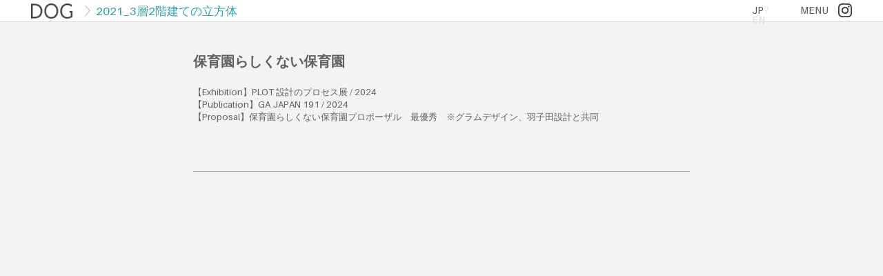

--- FILE ---
content_type: text/html; charset=UTF-8
request_url: https://dog-archi.com/category/project/unbuilt/3-layer2-storycube/
body_size: 20946
content:
<!DOCTYPE html>
<html lang="ja">
<head>
<!-- meta -->
<meta charset="UTF-8" />
<meta name="description" content="建築家・齋藤隆太郎による建築設計事務所 | architectural design office by Ryutaro Saito" />

<title>2021_3層2階建ての立方体 | DOG | architects office</title>

<link rel="shortcut icon" href="https://dog-archi.com/wp-content/themes/dog-archi-theme/images/favicon.ico" type="image/vnd.microsoft.icon" />
<link rel="icon" href="https://dog-archi.com/wp-content/themes/dog-archi-theme/images/favicon.ico" type="image/vnd.microsoft.icon" />

<!-- ios meta -->
<meta name="viewport" content="width=device-width, initial-scale=1.0, maximum-scale=1.0, user-scalable=0" />
<meta name="apple-mobile-web-app-capable" content="no" />
<meta name="apple-mobile-web-app-status-bar-style" content="default" />

<!-- ogp -->
<meta property="og:image" content="https://dog-archi.com/wp-content/uploads/2024/11/PLOTExhibition1-1024x648.jpg" />
<meta property="og:type" content="website" />
<meta property="og:title" content="2021_3層2階建ての立方体 | DOG | architects office" />
<meta property="og:site_name" content="DOG | architects office" />
<meta property="og:description" content="建築家・齋藤隆太郎による建築設計事務所 | architectural design office by Ryutaro Saito" />
<meta property="og:locale" content="ja_JP" />
<!-- twitter card-->
<meta property="twitter:card" content="summary_large_image" />
<meta property="twitter:title" content="2021_3層2階建ての立方体 | DOG | architects office" />
<meta property="twitter:description" content="建築家・齋藤隆太郎による建築設計事務所 | architectural design office by Ryutaro Saito" />
<meta property="twitter:image" content="https://dog-archi.com/wp-content/uploads/2024/11/PLOTExhibition1-1024x648.jpg" />

<link rel="stylesheet" type="text/css" media="all" href="https://dog-archi.com/wp-content/themes/dog-archi-theme/style.css" />
<link rel="alternate" type="application/rss+xml" title="DOG | architects office &raquo; フィード" href="https://dog-archi.com/feed/" />
<link rel="alternate" type="application/rss+xml" title="DOG | architects office &raquo; コメントフィード" href="https://dog-archi.com/comments/feed/" />
<link rel="alternate" type="application/rss+xml" title="DOG | architects office &raquo; 2021_3層2階建ての立方体 カテゴリーのフィード" href="https://dog-archi.com/category/project/unbuilt/3-layer2-storycube/feed/" />
<link rel='stylesheet' id='style-css'  href='https://dog-archi.com/wp-content/themes/dog-archi-theme/style.css?ver=231003025416' type='text/css' media='all' />
<script type='text/javascript' src='https://dog-archi.com/wp-content/themes/dog-archi-theme/js/lib/html5shiv.js?ver=3.9.40'></script>
<script type='text/javascript' src='//ajax.googleapis.com/ajax/libs/jquery/1.11.0/jquery.min.js?ver=1.11.0'></script>
<script type='text/javascript' src='https://dog-archi.com/wp-content/themes/dog-archi-theme/js/lib/jquery.colorbox-min.js?ver=3.9.40'></script>
<script type='text/javascript' src='https://dog-archi.com/wp-content/themes/dog-archi-theme/js/lib/jquery.cookie.js?ver=3.9.40'></script>
<script type='text/javascript' src='https://dog-archi.com/wp-content/themes/dog-archi-theme/js/dog-archi.js?ver=3.9.40'></script>
<link rel="EditURI" type="application/rsd+xml" title="RSD" href="https://dog-archi.com/xmlrpc.php?rsd" />
<link rel="wlwmanifest" type="application/wlwmanifest+xml" href="https://dog-archi.com/wp-includes/wlwmanifest.xml" /> 
<meta name="generator" content="WordPress 3.9.40" />
</head>
<body>
<div class="wrapper">
<h1 class="wrapper__title">DOG</h1>
<div class="article-summary">
<section class="article" id="article-3631">
<h1 class="article__title">
<span class="article-title-label--ja">保育園らしくない保育園</span>
<span class="article-title-label--en">Unusual nursery school</span>
</h1>
<div class="article__body">
<p>【Exhibition】PLOT 設計のプロセス展 / 2024<br />【Publication】GA JAPAN 191 / 2024<br />【Proposal】保育園らしくない保育園プロポーザル　最優秀　※グラムデザイン、羽子田設計と共同</p>
<p>[[ENGLISH]]【Exhibition】PLOT Design Process Exhibition / 2024<br />【Publication】GA JAPAN 191 / 2024<br />【Proposal】Proposal for an unusual nursery school　”1st place” *with GRAMDESIGN and Haneda sekkei</p><!-- /.article__body --></div>
<!-- /.article --></section>
<!-- /.article-summary --></div>

<div class="article-area">
<!-- /.article-area --></div>
<div class="project-title category-education">
<div class="project-title__project">
<span class="project-name-label--ja">Ongoing_保育園らしくない保育園</span>
<span class="project-name-label--en">Ongoing_Unusual nursery school</span>
<!-- /.project-title__project --></div>
<!-- /.project-title --></div>
<header class="gheader">
<div class="gheader__main">
<div class="gheader__summary">
<div><a class="gheader__title" href="https://dog-archi.com"><span>DOG</span></a></div>
<div id="project-name" class="gheader__project-name">
<div class="gheader__project-name__active-head category-unbuilt">
<div class="gheader__project-name__project"><span class="project-name-label--ja">2021_3層2階建ての立方体</span>
<span class="project-name-label--en">Ongoing_3-layer and 2-story cube</span>
</div>
<!-- /.gheader__project-name__active-head --></div>
<!-- /.gheader__project-name --></div>
<!-- /.gheader__summary --></div>
<div class="gheader__buttons">
<div class="gheader__lang">
<div class="lang">
<a id="lang-jp" class="lang__jp" href="#jp"><span>JP</span></a>
<span>/</span>
<a id="lang-en" class="lang__en" href="#en"><span>EN</span></a>
<!-- /.lang --></div>
<!-- /.gheader__lang --></div>
<a id="tag-menu-btn" class="gheader__tag" href="#tag-menu">MENU</a>
<a id="gheader__sns" class="sns__instagram" href="https://www.instagram.com/dog_architects/" target="_blank"><span>Instagram</span></a>
<!-- /.gheader__buttons --></div>
<!-- /.gheader__main --></div>
<!-- /.gheader --></header>
<div id="tag-menu" class="tag-menu" style="display:none">
<ul><li><a href="https://dog-archi.com/category/project/house/" class="tag tag-house"><span class="project-name-label--ja">House</span>
<span class="project-name-label--en">House</span>
</a><ul><li><a href="https://dog-archi.com/category/project/house/totsuka/" class="tag tag-totsuka"><span class="project-name-label--ja">2016_対行政住宅</span>
<span class="project-name-label--en">2016_Administrative house</span>
</a></li><li><a href="https://dog-archi.com/category/project/house/tokaido/" class="tag tag-tokaido"><span class="project-name-label--ja">2019_8.5ハウス</span>
<span class="project-name-label--en">2019_8.5 House</span>
</a></li><li><a href="https://dog-archi.com/category/project/house/reduction-house-in-kawagoe/" class="tag tag-reduction-house-in-kawagoe"><span class="project-name-label--ja">2019_川越の新減築住宅</span>
<span class="project-name-label--en">2019_A new reduction house in Kawagoe</span>
</a></li><li><a href="https://dog-archi.com/category/project/house/acquired-stilt-house/" class="tag tag-acquired-stilt-house"><span class="project-name-label--ja">2019_後天性高床住居</span>
<span class="project-name-label--en">2019_Acquired stilt house</span>
</a></li><li><a href="https://dog-archi.com/category/project/house/ichinomiya/" class="tag tag-ichinomiya"><span class="project-name-label--ja">2022_一宮ウィークエンドハウス</span>
<span class="project-name-label--en">2022_Weekend house in Ichinomiya</span>
</a></li><li><a href="https://dog-archi.com/category/project/house/misato-wakatei/" class="tag tag-misato-wakatei"><span class="project-name-label--ja">2024_島根県美郷町若者定住住宅</span>
<span class="project-name-label--en">2024_Youth settlement housing in Misato town, Shimane prefecture</span>
</a></li></ul></li><li><a href="https://dog-archi.com/category/project/apartment/" class="tag tag-apartment"><span class="project-name-label--ja">Apartment</span>
<span class="project-name-label--en">Apartment</span>
</a><ul><li><a href="https://dog-archi.com/category/project/apartment/daita4chome/" class="tag tag-daita4chome"><span class="project-name-label--ja">2021_代田の屏風長屋</span>
<span class="project-name-label--en">2021_Folding screen row house in Daita</span>
</a></li><li><a href="https://dog-archi.com/category/project/apartment/happyhut/" class="tag tag-happyhut"><span class="project-name-label--ja">2024_都城ハッピー・ハット</span>
<span class="project-name-label--en">2024_Happy hu(a)t in Miyakonojo</span>
</a></li><li><a href="https://dog-archi.com/category/project/apartment/8-room-fuchu/" class="tag tag-8-room-fuchu"><span class="project-name-label--ja">Ongoing_府中の8部屋</span>
<span class="project-name-label--en">Ongoing_8 rooms in Fuchu</span>
</a></li></ul></li><li><a href="https://dog-archi.com/category/project/office/" class="tag tag-office"><span class="project-name-label--ja">Office</span>
<span class="project-name-label--en">Office</span>
</a><ul><li><a href="https://dog-archi.com/category/project/office/window-of-toride/" class="tag tag-window-of-toride"><span class="project-name-label--ja">2015_取手の窓</span>
<span class="project-name-label--en">2015_Window of Toride</span>
</a></li><li><a href="https://dog-archi.com/category/project/office/designoffice1/" class="tag tag-designoffice1"><span class="project-name-label--ja">2020_街に寄り添う設計事務所</span>
<span class="project-name-label--en">2020_Architect office nestle to the town</span>
</a></li><li><a href="https://dog-archi.com/category/project/office/samoto/" class="tag tag-samoto"><span class="project-name-label--ja">Ongoing_佐元工務店新社屋</span>
<span class="project-name-label--en">Ongoing_Samoto Corporation new office building</span>
</a></li></ul></li><li><a href="https://dog-archi.com/category/project/hospital/" class="tag tag-hospital"><span class="project-name-label--ja">Medical / Healthcare</span>
<span class="project-name-label--en">Medical / Healthcare</span>
</a><ul><li><a href="https://dog-archi.com/category/project/hospital/tohoku-ryoin/" class="tag tag-tohoku-ryoin"><span class="project-name-label--ja">2012_東北療院</span>
<span class="project-name-label--en">2012_Tohoku ryoin</span>
</a></li><li><a href="https://dog-archi.com/category/project/hospital/rikuzentakata/" class="tag tag-rikuzentakata"><span class="project-name-label--ja">2019_ほっこり家</span>
<span class="project-name-label--en">2019_Hokkori-ya</span>
</a></li><li><a href="https://dog-archi.com/category/project/hospital/arch-clinic/" class="tag tag-arch-clinic"><span class="project-name-label--ja">2020_アーチクリニック</span>
<span class="project-name-label--en">2020_Arch Clinic</span>
</a></li><li><a href="https://dog-archi.com/category/project/hospital/kanoya-roadside/" class="tag tag-kanoya-roadside"><span class="project-name-label--ja">Ongoing_鹿屋ロードサイド福祉拠点</span>
<span class="project-name-label--en">Ongoing_Roadside welfare center in Kanoya</span>
</a></li></ul></li><li><a href="https://dog-archi.com/category/project/education/" class="tag tag-education"><span class="project-name-label--ja">Education</span>
<span class="project-name-label--en">Education</span>
</a><ul><li><a href="https://dog-archi.com/category/project/education/tohoku-gakuin-university-brc-building/" class="tag tag-tohoku-gakuin-university-brc-building"><span class="project-name-label--ja">2010_東北学院大学BRC棟</span>
<span class="project-name-label--en">2010_Tohoku gakuin university BRC-building</span>
</a></li><li><a href="https://dog-archi.com/category/project/education/id-ikebukuro/" class="tag tag-id-ikebukuro"><span class="project-name-label--ja">2022_ID学園高等学校 池袋キャンパス</span>
<span class="project-name-label--en">2022_ID Gakuen high school Ikebukuro campus</span>
</a></li><li><a href="https://dog-archi.com/category/project/education/rashikunai/" class="tag tag-rashikunai"><span class="project-name-label--ja">Ongoing_保育園らしくない保育園</span>
<span class="project-name-label--en">Ongoing_Unusual nursery school</span>
</a></li><li><a href="https://dog-archi.com/category/project/education/yuai/" class="tag tag-yuai"><span class="project-name-label--ja">Ongoing_友愛幼稚園</span>
<span class="project-name-label--en">Ongoing_Yuai Kindergarten</span>
</a></li><li><a href="https://dog-archi.com/category/project/education/nursery-school-in-mamada/" class="tag tag-nursery-school-in-mamada"><span class="project-name-label--ja">Ongoing_間々田中央保育所</span>
<span class="project-name-label--en">Nursery school in Mamada</span>
</a></li></ul></li><li><a href="https://dog-archi.com/category/project/museum/" class="tag tag-museum"><span class="project-name-label--ja">Museum</span>
<span class="project-name-label--en">Museum</span>
</a><ul><li><a href="https://dog-archi.com/category/project/museum/noguchi/" class="tag tag-noguchi"><span class="project-name-label--ja">2015_野口英世記念館</span>
<span class="project-name-label--en">2015_Hideyo Noguchi memorial museum</span>
</a></li></ul></li><li><a href="https://dog-archi.com/category/project/shop/" class="tag tag-shop"><span class="project-name-label--ja">Shop</span>
<span class="project-name-label--en">Shop</span>
</a><ul><li><a href="https://dog-archi.com/category/project/shop/01bakery/" class="tag tag-01bakery"><span class="project-name-label--ja">2022_01BAKERY</span>
<span class="project-name-label--en">2022_01BAKERY</span>
</a></li><li><a href="https://dog-archi.com/category/project/shop/honan-local-good-brewers/" class="tag tag-honan-local-good-brewers"><span class="project-name-label--ja">2022_HONAN LOCAL GOOD BREWERS</span>
<span class="project-name-label--en">2022_HONAN LOCAL GOOD BREWERS</span>
</a></li></ul></li><li><a href="https://dog-archi.com/category/project/exhibition/" class="tag tag-exhibition"><span class="project-name-label--ja">Exhibition</span>
<span class="project-name-label--en">Exhibition</span>
</a><ul><li><a href="https://dog-archi.com/category/project/exhibition/biennale/" class="tag tag-biennale"><span class="project-name-label--ja">2009_神戸ビエンナーレ</span>
<span class="project-name-label--en">2009_Kobe Biennale</span>
</a></li><li><a href="https://dog-archi.com/category/project/exhibition/sd2015/" class="tag tag-sd2015"><span class="project-name-label--ja">2015_SDレビュー</span>
<span class="project-name-label--en">2015_SD review</span>
</a></li><li><a href="https://dog-archi.com/category/project/exhibition/rokko/" class="tag tag-rokko"><span class="project-name-label--ja">2015_六甲ミーツ・アート芸術散歩</span>
<span class="project-name-label--en">2015_Rokko meets art</span>
</a></li><li><a href="https://dog-archi.com/category/project/exhibition/sd2016/" class="tag tag-sd2016"><span class="project-name-label--ja">2016_SDレビュー</span>
<span class="project-name-label--en">2016_SD review</span>
</a></li><li><a href="https://dog-archi.com/category/project/exhibition/u-35/" class="tag tag-u-35"><span class="project-name-label--ja">2017_U-35 Architects exhibition</span>
<span class="project-name-label--en">2017_U-35 Architects exhibition</span>
</a></li><li><a href="https://dog-archi.com/category/project/exhibition/sokomuseum/" class="tag tag-sokomuseum"><span class="project-name-label--ja">2018_建築倉庫ミュージアムが選ぶ30代建築家展</span>
<span class="project-name-label--en">2018_30’s Architect Exhibition selected by ARCHI-DEPOT STOCK</span>
</a></li><li><a href="https://dog-archi.com/category/project/exhibition/when-form-speaks/" class="tag tag-when-form-speaks"><span class="project-name-label--ja">2020_かたちが語るとき展</span>
<span class="project-name-label--en">2020_When Form Speaks: New Architectural Movements in Japan</span>
</a></li><li><a href="https://dog-archi.com/category/project/exhibition/2023_jutakukenchikusho/" class="tag tag-2023_jutakukenchikusho"><span class="project-name-label--ja">2023_住宅建築賞入賞作品展</span>
<span class="project-name-label--en">2023_RESIDENTIAL ARCHITECTURE PRIZE Exhibition</span>
</a></li><li><a href="https://dog-archi.com/category/project/exhibition/2024_plot/" class="tag tag-2024_plot"><span class="project-name-label--ja">2024_PLOT 設計のプロセス展</span>
<span class="project-name-label--en">2024_PLOT Design Process Exhibition</span>
</a></li></ul></li><li><a href="https://dog-archi.com/category/project/unbuilt/" class="tag tag-unbuilt"><span class="project-name-label--ja">Unbuilt</span>
<span class="project-name-label--en">Unbuilt</span>
</a><ul><li><a href="https://dog-archi.com/category/project/unbuilt/nasushiobara/" class="tag tag-nasushiobara"><span class="project-name-label--ja">2016_那須塩原市まちなか交流センター</span>
<span class="project-name-label--en">2016_Nasushiobara-shi civic center</span>
</a></li><li><a href="https://dog-archi.com/category/project/unbuilt/clt-landscape/" class="tag tag-clt-landscape"><span class="project-name-label--ja">2017_(CLT * Landscape) House</span>
<span class="project-name-label--en">2017_(CLT * Landscape) House</span>
</a></li><li><a href="https://dog-archi.com/category/project/unbuilt/yasugihakuai/" class="tag tag-yasugihakuai"><span class="project-name-label--ja">2020_やすぎはく愛クリニック</span>
<span class="project-name-label--en">2020_Yasugi hakuai clinic</span>
</a></li><li><a href="https://dog-archi.com/category/project/unbuilt/aratama/" class="tag tag-aratama"><span class="project-name-label--ja">2020_新玉小学校内装木質化改修</span>
<span class="project-name-label--en">2020_Interior renovation of Aratama Elementary school</span>
</a></li><li><a href="https://dog-archi.com/category/project/unbuilt/airakamou/" class="tag tag-airakamou"><span class="project-name-label--ja">2021_姶良市蒲生複合新庁舎</span>
<span class="project-name-label--en">2021_Government office in Kamocho, Aira city</span>
</a></li><li><a href="https://dog-archi.com/category/project/unbuilt/2023_fukuroi/" class="tag tag-2023_fukuroi"><span class="project-name-label--ja">2023_海のにぎわい創出プロジェクト休憩交流施設</span>
<span class="project-name-label--en">2023_A rest and recreation facility for marine lively creation project</span>
</a></li><li><a href="https://dog-archi.com/category/project/unbuilt/2025_yoshitomicomplex/" class="tag tag-2025_yoshitomicomplex"><span class="project-name-label--ja">2025_吉富町多世代交流型複合施設</span>
<span class="project-name-label--en">2025_Multi-generational complex in Yoshitomi town</span>
</a></li></ul></li></ul><!-- /.tag-menu --></div>
<!-- /.wrapper --></div>
<script>
(function(i,s,o,g,r,a,m){i['GoogleAnalyticsObject']=r;i[r]=i[r]||function(){
(i[r].q=i[r].q||[]).push(arguments)},i[r].l=1*new Date();a=s.createElement(o),
m=s.getElementsByTagName(o)[0];a.async=1;a.src=g;m.parentNode.insertBefore(a,m)
})(window,document,'script','//www.google-analytics.com/analytics.js','ga');
ga('create', 'UA-49360547-1', 'auto');
ga('send', 'pageview');
</script>
</body>
</html>


--- FILE ---
content_type: text/css
request_url: https://dog-archi.com/wp-content/themes/dog-archi-theme/style.css
body_size: 38291
content:
@charset "UTF-8";
/*
Theme Name: dog-archi
Description: wordpress theme for https://dog-archi.com/
Author: Fujisawa Shin
Author URI: http://fnobi.com/
Version: 1.5
Text Domain: dog_archi_theme
*/
/* line 5, ../../.anyenv/envs/rbenv/versions/3.0.0/lib/ruby/gems/3.0.0/gems/compass-core-1.0.3/stylesheets/compass/reset/_utilities.scss */
html, body, div, span, applet, object, iframe,
h1, h2, h3, h4, h5, h6, p, blockquote, pre,
a, abbr, acronym, address, big, cite, code,
del, dfn, em, img, ins, kbd, q, s, samp,
small, strike, strong, sub, sup, tt, var,
b, u, i, center,
dl, dt, dd, ol, ul, li,
fieldset, form, label, legend,
table, caption, tbody, tfoot, thead, tr, th, td,
article, aside, canvas, details, embed,
figure, figcaption, footer, header, hgroup,
menu, nav, output, ruby, section, summary,
time, mark, audio, video {
  margin: 0;
  padding: 0;
  border: 0;
  font: inherit;
  font-size: 100%;
  vertical-align: baseline;
}

/* line 22, ../../.anyenv/envs/rbenv/versions/3.0.0/lib/ruby/gems/3.0.0/gems/compass-core-1.0.3/stylesheets/compass/reset/_utilities.scss */
html {
  line-height: 1;
}

/* line 24, ../../.anyenv/envs/rbenv/versions/3.0.0/lib/ruby/gems/3.0.0/gems/compass-core-1.0.3/stylesheets/compass/reset/_utilities.scss */
ol, ul {
  list-style: none;
}

/* line 26, ../../.anyenv/envs/rbenv/versions/3.0.0/lib/ruby/gems/3.0.0/gems/compass-core-1.0.3/stylesheets/compass/reset/_utilities.scss */
table {
  border-collapse: collapse;
  border-spacing: 0;
}

/* line 28, ../../.anyenv/envs/rbenv/versions/3.0.0/lib/ruby/gems/3.0.0/gems/compass-core-1.0.3/stylesheets/compass/reset/_utilities.scss */
caption, th, td {
  text-align: left;
  font-weight: normal;
  vertical-align: middle;
}

/* line 30, ../../.anyenv/envs/rbenv/versions/3.0.0/lib/ruby/gems/3.0.0/gems/compass-core-1.0.3/stylesheets/compass/reset/_utilities.scss */
q, blockquote {
  quotes: none;
}
/* line 103, ../../.anyenv/envs/rbenv/versions/3.0.0/lib/ruby/gems/3.0.0/gems/compass-core-1.0.3/stylesheets/compass/reset/_utilities.scss */
q:before, q:after, blockquote:before, blockquote:after {
  content: "";
  content: none;
}

/* line 32, ../../.anyenv/envs/rbenv/versions/3.0.0/lib/ruby/gems/3.0.0/gems/compass-core-1.0.3/stylesheets/compass/reset/_utilities.scss */
a img {
  border: none;
}

/* line 116, ../../.anyenv/envs/rbenv/versions/3.0.0/lib/ruby/gems/3.0.0/gems/compass-core-1.0.3/stylesheets/compass/reset/_utilities.scss */
article, aside, details, figcaption, figure, footer, header, hgroup, main, menu, nav, section, summary {
  display: block;
}

@font-face {
  font-family: 'aileronblack';
  src: url("font/aileron-regular.eot");
  src: url("font/aileron-regular.eot?#iefix") format("embedded-opentype"), url("font/aileron-regular.woff") format("woff"), url("font/aileron-regular.ttf") format("truetype"), url("font/aileron-regular.svg#aileronblack") format("svg");
  font-weight: normal;
  font-style: normal;
}
/* line 17, src/sass/style.scss */
body {
  background-color: #f1f3f5;
}

/* line 1, src/sass/components/_wrapper.scss */
.wrapper {
  font-family: 'aileronblack', '小塚ゴシック Pro R', MSゴシック, HGｺﾞｼｯｸM, 'ヒラギノ角ゴ Pro W3', sans-serif;
  position: relative;
  padding-top: 32px;
  color: #606060;
}

/* line 10, src/sass/components/_wrapper.scss */
.wrapper__title {
  display: none;
}

/* line 1, src/sass/components/_gheader.scss */
.gheader {
  top: 0px;
  left: 0px;
  width: 100%;
  position: fixed;
  background-color: white;
  border-bottom: solid 1px #dcdcdc;
}

/* line 10, src/sass/components/_gheader.scss */
.gheader__main {
  height: 31px;
}

/* line 14, src/sass/components/_gheader.scss */
.gheader__summary {
  position: absolute;
  left: 45px;
  top: 0px;
  -moz-transition-property: left;
  -o-transition-property: left;
  -webkit-transition-property: left;
  transition-property: left;
  -moz-transition-duration: 0.5s;
  -o-transition-duration: 0.5s;
  -webkit-transition-duration: 0.5s;
  transition-duration: 0.5s;
}

/* line 23, src/sass/components/_gheader.scss */
.gheader__title {
  display: block;
  position: absolute;
  left: 0px;
  top: 5px;
  background-image: url("images/ttl_dog.png");
  background-repeat: no-repeat;
  -moz-background-size: 60.3px 21.6px;
  -o-background-size: 60.3px 21.6px;
  -webkit-background-size: 60.3px 21.6px;
  background-size: 60.3px 21.6px;
  width: 60.3px;
  height: 21.6px;
}
/* line 38, src/sass/components/_gheader.scss */
.gheader__title span {
  display: none;
}

/* line 43, src/sass/components/_gheader.scss */
.gheader__project-name__active-head, .gheader__project-name__article-head {
  position: absolute;
  top: 7px;
  left: 70px;
  width: 400px;
  background-image: url("images/ico_arrow_project-name.png");
  background-repeat: no-repeat;
  background-position: 8px center;
  -moz-background-size: 8px 17px;
  -o-background-size: 8px 17px;
  -webkit-background-size: 8px 17px;
  background-size: 8px 17px;
  padding-left: 24px;
  line-height: 1;
}
/* line 70, src/sass/_definition.scss */
.gheader__project-name__active-head.category-house, .gheader__project-name__article-head.category-house {
  color: #00707c;
}
/* line 70, src/sass/_definition.scss */
.gheader__project-name__active-head.category-apartment, .gheader__project-name__article-head.category-apartment {
  color: #31a2ac;
}
/* line 70, src/sass/_definition.scss */
.gheader__project-name__active-head.category-office, .gheader__project-name__article-head.category-office {
  color: #31a2ac;
}
/* line 70, src/sass/_definition.scss */
.gheader__project-name__active-head.category-hospital, .gheader__project-name__article-head.category-hospital {
  color: #509774;
}
/* line 70, src/sass/_definition.scss */
.gheader__project-name__active-head.category-education, .gheader__project-name__article-head.category-education {
  color: #735a8b;
}
/* line 70, src/sass/_definition.scss */
.gheader__project-name__active-head.category-museum, .gheader__project-name__article-head.category-museum {
  color: #d1d038;
}
/* line 70, src/sass/_definition.scss */
.gheader__project-name__active-head.category-exhibition, .gheader__project-name__article-head.category-exhibition {
  color: #db8510;
}
/* line 70, src/sass/_definition.scss */
.gheader__project-name__active-head.category-shop, .gheader__project-name__article-head.category-shop {
  color: #b7495a;
}
/* line 70, src/sass/_definition.scss */
.gheader__project-name__active-head.category-public, .gheader__project-name__article-head.category-public {
  color: #bd7394;
}
/* line 70, src/sass/_definition.scss */
.gheader__project-name__active-head.category-factory, .gheader__project-name__article-head.category-factory {
  color: #00707c;
}
/* line 70, src/sass/_definition.scss */
.gheader__project-name__active-head.category-hotel, .gheader__project-name__article-head.category-hotel {
  color: #31a2ac;
}
/* line 70, src/sass/_definition.scss */
.gheader__project-name__active-head.category-unbuilt, .gheader__project-name__article-head.category-unbuilt {
  color: #31a2ac;
}
/* line 70, src/sass/_definition.scss */
.gheader__project-name__active-head.category-religion, .gheader__project-name__article-head.category-religion {
  color: #91949b;
}

/* line 59, src/sass/components/_gheader.scss */
.gheader__project-name__category {
  font-size: 10px;
  padding-bottom: 3px;
}

/* line 63, src/sass/components/_gheader.scss */
.gheader__project-name__project {
  font-size: 17px;
  line-height: 1;
  position: relative;
  top: 1px;
}

/* line 70, src/sass/components/_gheader.scss */
.gheader__buttons {
  position: absolute;
  top: 0px;
  right: 45px;
  -moz-transition-property: right;
  -o-transition-property: right;
  -webkit-transition-property: right;
  transition-property: right;
  -moz-transition-duration: 0.5s;
  -o-transition-duration: 0.5s;
  -webkit-transition-duration: 0.5s;
  transition-duration: 0.5s;
}

/* line 79, src/sass/components/_gheader.scss */
.gheader__lang {
  position: absolute;
  top: 8px;
  /* right: 4em; */
  right: calc(4em + 20px + 1em);
}

.sns__instagram {
  display: block;
  position: absolute;
  top: 5px;
  right: 0;
  width: 20px;
  height: 20px;
  background: url(images/icon_instagram.svg) no-repeat left top;
  background-size: 100% auto;
}
.sns__instagram:hover {
  opacity: 0.4;
}
.sns__instagram span {
  display: none;
}

/* line 85, src/sass/components/_gheader.scss */
.gheader__tag {
  position: absolute;
  top: 8px;
  right: 0px;
  right: calc(20px + 1em);
  height: 24px;
  background-repeat: no-repeat;
  -moz-background-size: 24px 48px;
  -o-background-size: 24px 48px;
  -webkit-background-size: 24px 48px;
  background-size: 24px 48px;
  color: #595959;
  font-size: 14px;
  text-decoration: none;
}
/* line 100, src/sass/components/_gheader.scss */
.gheader__tag:hover {
  color: #dcdcdc;
}
/* line 104, src/sass/components/_gheader.scss */
.gheader__tag.active {
  background-position: 0px -24px;
}
/* line 107, src/sass/components/_gheader.scss */
.gheader__tag.active:before {
  content: '';
  display: block;
  width: 0px;
  height: 0px;
  position: absolute;
  right: 12px;
  bottom: 0px;
  border-bottom: solid 8px #595959;
  border-left: solid 8px transparent;
  border-right: solid 8px transparent;
}
/* line 123, src/sass/components/_gheader.scss */
.gheader__tag span {
  display: none;
}

/* line 128, src/sass/components/_gheader.scss */
.gheader__mail {
  position: absolute;
  top: 12px;
  right: 0px;
  width: 24px;
  height: 24px;
  background-image: url("images/ico_mail.png");
  -moz-background-size: 24px 24px;
  -o-background-size: 24px 24px;
  -webkit-background-size: 24px 24px;
  background-size: 24px 24px;
}
/* line 138, src/sass/components/_gheader.scss */
.gheader__mail span {
  display: none;
}

@media (max-width: 886px) {
  /* line 147, src/sass/components/_gheader.scss */
  .gheader__summary {
    left: 20px;
  }

  /* line 150, src/sass/components/_gheader.scss */
  .gheader__project-name__active-head {
    display: none;
  }

  /* line 153, src/sass/components/_gheader.scss */
  .gheader__buttons {
    right: 20px;
  }

  /* line 157, src/sass/components/_gheader.scss */
  .gheader__tag:hover {
    color: #595959;
  }

  /* line 161, src/sass/components/_gheader.scss */
  .gheader__megamenu {
    display: none;
  }
}
/* line 1, src/sass/components/_megamenu.scss */
.megamenu {
  margin-left: 0px;
  margin-right: 0px;
  font-size: 14px;
  line-height: 24px;
  color: #595959;
  -moz-transition-property: margin;
  -o-transition-property: margin;
  -webkit-transition-property: margin;
  transition-property: margin;
  -moz-transition-duration: 0.5s;
  -o-transition-duration: 0.5s;
  -webkit-transition-duration: 0.5s;
  transition-duration: 0.5s;
}

/* line 11, src/sass/components/_megamenu.scss */
.megamenu__row {
  display: flex;
  flex-wrap: wrap;
}

/* line 16, src/sass/components/_megamenu.scss */
.megamenu__column {
  margin-right: 16px;
  cursor: pointer;
}
/* line 19, src/sass/components/_megamenu.scss */
.megamenu__column:last-child {
  margin-right: 0px;
}
/* line 22, src/sass/components/_megamenu.scss */
.megamenu__column a {
  color: inherit;
  text-decoration: none;
}
/* line 26, src/sass/components/_megamenu.scss */
.megamenu__column:hover {
  color: #dcdcdc;
}
/* line 29, src/sass/components/_megamenu.scss */
.megamenu__column.active {
  font-weight: bold;
}
/* line 110, src/sass/_definition.scss */
.megamenu__column.active.category-house {
  color: #00707c;
}
/* line 110, src/sass/_definition.scss */
.megamenu__column.active.category-apartment {
  color: #31a2ac;
}
/* line 110, src/sass/_definition.scss */
.megamenu__column.active.category-office {
  color: #31a2ac;
}
/* line 110, src/sass/_definition.scss */
.megamenu__column.active.category-hospital {
  color: #509774;
}
/* line 110, src/sass/_definition.scss */
.megamenu__column.active.category-education {
  color: #735a8b;
}
/* line 110, src/sass/_definition.scss */
.megamenu__column.active.category-museum {
  color: #d1d038;
}
/* line 110, src/sass/_definition.scss */
.megamenu__column.active.category-exhibition {
  color: #db8510;
}
/* line 110, src/sass/_definition.scss */
.megamenu__column.active.category-shop {
  color: #b7495a;
}
/* line 110, src/sass/_definition.scss */
.megamenu__column.active.category-public {
  color: #bd7394;
}
/* line 110, src/sass/_definition.scss */
.megamenu__column.active.category-factory {
  color: #00707c;
}
/* line 110, src/sass/_definition.scss */
.megamenu__column.active.category-hotel {
  color: #31a2ac;
}
/* line 110, src/sass/_definition.scss */
.megamenu__column.active.category-unbuilt {
  color: #31a2ac;
}
/* line 110, src/sass/_definition.scss */
.megamenu__column.active.category-religion {
  color: #91949b;
}

/* line 35, src/sass/components/_megamenu.scss */
.mega-toggle {
  cursor: pointer;
  user-select: none;
}
/* line 38, src/sass/components/_megamenu.scss */
.mega-toggle:after {
  content: '';
  display: inline-block;
  margin-left: 6px;
  width: 6px;
  height: 6px;
  border-style: solid solid none none;
  border-width: 2px;
  border-color: #595959;
  transform: translateY(-3px) scaleY(1) rotate(135deg);
  transition: transform 0.2s;
}
/* line 52, src/sass/components/_megamenu.scss */
.mega-list[data-mode="project"] .mega-toggle[data-toggle="project"]:after, .mega-list[data-mode="publication"] .mega-toggle[data-toggle="publication"]:after {
  transform: translateY(1px) scaleY(-1) rotate(135deg);
}
/* line 57, src/sass/components/_megamenu.scss */
.mega-toggle:hover:after {
  border-color: #dcdcdc;
}

/* line 64, src/sass/components/_megamenu.scss */
.mega-list[data-list="project"], .mega-list[data-list="publication"] {
  overflow: hidden;
  height: 0px;
  -moz-transition-property: height;
  -o-transition-property: height;
  -webkit-transition-property: height;
  transition-property: height;
  -moz-transition-duration: 0.5s;
  -o-transition-duration: 0.5s;
  -webkit-transition-duration: 0.5s;
  transition-duration: 0.5s;
}
/* line 71, src/sass/components/_megamenu.scss */
.mega-list[data-list="project"][data-mode="project"], .mega-list[data-list="publication"][data-mode="publication"] {
  height: 24px;
}

/* line 1, src/sass/components/_card-area.scss */
.card-area {
  position: relative;
  margin: 2px 45px;
  margin-top: 26px;
  -moz-transition-property: -moz-transform;
  -o-transition-property: -o-transform;
  -webkit-transition-property: -webkit-transform;
  transition-property: transform;
  -moz-transition-duration: 0.5s;
  -o-transition-duration: 0.5s;
  -webkit-transition-duration: 0.5s;
  transition-duration: 0.5s;
  transform: translateY(0px);
}
/* line 8, src/sass/components/_card-area.scss */
.card-area[data-megamenu="true"] {
  transform: translateY(24px);
}

/* line 13, src/sass/components/_card-area.scss */
#card-prev-pager, #card-next-pager {
  display: none;
}

@media (max-width: 886px) {
  /* line 18, src/sass/components/_card-area.scss */
  .card-area {
    margin: 2px 20px;
  }
}
/* line 1, src/sass/components/_card.scss */
.card {
  overflow: hidden;
  -moz-transition-property: top, left, opacity;
  -o-transition-property: top, left, opacity;
  -webkit-transition-property: top, left, opacity;
  transition-property: top left opacity;
  -moz-transition-duration: 0.5s;
  -o-transition-duration: 0.5s;
  -webkit-transition-duration: 0.5s;
  transition-duration: 0.5s;
  background-color: black;
  margin-bottom: 20px;
  position: relative;
  max-width: 264px;
}
/* line 15, src/sass/components/_card.scss */
.card.filtered {
  filter: progid:DXImageTransform.Microsoft.Alpha(Opacity=0);
  opacity: 0;
  pointer-events: none;
}
/* line 86, src/sass/_definition.scss */
.card.category-house .card__tag {
  background-color: #00707c;
}
/* line 86, src/sass/_definition.scss */
.card.category-apartment .card__tag {
  background-color: #31a2ac;
}
/* line 86, src/sass/_definition.scss */
.card.category-office .card__tag {
  background-color: #31a2ac;
}
/* line 86, src/sass/_definition.scss */
.card.category-hospital .card__tag {
  background-color: #509774;
}
/* line 86, src/sass/_definition.scss */
.card.category-education .card__tag {
  background-color: #735a8b;
}
/* line 86, src/sass/_definition.scss */
.card.category-museum .card__tag {
  background-color: #d1d038;
}
/* line 86, src/sass/_definition.scss */
.card.category-exhibition .card__tag {
  background-color: #db8510;
}
/* line 86, src/sass/_definition.scss */
.card.category-shop .card__tag {
  background-color: #b7495a;
}
/* line 86, src/sass/_definition.scss */
.card.category-public .card__tag {
  background-color: #bd7394;
}
/* line 86, src/sass/_definition.scss */
.card.category-factory .card__tag {
  background-color: #00707c;
}
/* line 86, src/sass/_definition.scss */
.card.category-hotel .card__tag {
  background-color: #31a2ac;
}
/* line 86, src/sass/_definition.scss */
.card.category-unbuilt .card__tag {
  background-color: #31a2ac;
}
/* line 86, src/sass/_definition.scss */
.card.category-religion .card__tag {
  background-color: #91949b;
}

/* line 23, src/sass/components/_card.scss */
.card__tag {
  display: block;
  color: white;
  position: absolute;
  top: 0px;
  left: 0px;
  height: 1000px;
  width: 12px;
  -moz-transform: translate(-12px, 0px);
  -ms-transform: translate(-12px, 0px);
  -webkit-transform: translate(-12px, 0px);
  transform: translate(-12px, 0px);
  -moz-transform-origin: 0px 0px;
  -ms-transform-origin: 0px 0px;
  -webkit-transform-origin: 0px 0px;
  transform-origin: 0px 0px;
  -moz-transition-property: -moz-transform;
  -o-transition-property: -o-transform;
  -webkit-transition-property: -webkit-transform;
  transition-property: transform;
  -moz-transition-duration: 0.1s;
  -o-transition-duration: 0.1s;
  -webkit-transition-duration: 0.1s;
  transition-duration: 0.1s;
}

/* line 42, src/sass/components/_card.scss */
.card__image {
  display: block;
  position: relative;
  max-width: 264px;
}

/* line 48, src/sass/components/_card.scss */
.card__detail {
  position: absolute;
  left: 0px;
  bottom: 0px;
  width: 100%;
  height: 100%;
  display: flex;
  justify-content: flex-start;
  align-items: flex-end;
  background-color: rgba(0, 0, 0, 0.6);
  color: #ffffff;
  pointer-events: none;
  filter: progid:DXImageTransform.Microsoft.Alpha(Opacity=0);
  opacity: 0;
  -moz-transition-property: opacity;
  -o-transition-property: opacity;
  -webkit-transition-property: opacity;
  transition-property: opacity;
  -moz-transition-duration: 0.5s;
  -o-transition-duration: 0.5s;
  -webkit-transition-duration: 0.5s;
  transition-duration: 0.5s;
}
/* line 63, src/sass/components/_card.scss */
body.touch .card__detail {
  line-height: 1.1;
}
/* line 66, src/sass/components/_card.scss */
.active .card__detail {
  filter: progid:DXImageTransform.Microsoft.Alpha(enabled=false);
  opacity: 1;
}

/* line 72, src/sass/components/_card.scss */
body.touch .card__detail__category {
  padding: 5px;
  font-size: 10px;
  color: white;
}
/* line 77, src/sass/components/_card.scss */
body.mouse .card__detail__category {
  margin: 0.5em;
  line-height: 1.5;
  font-weight: bold;
  font-size: 14px;
}

@media (max-width: 886px) {
  /* line 86, src/sass/components/_card.scss */
  .card {
    filter: progid:DXImageTransform.Microsoft.Alpha(enabled=false);
    opacity: 1;
  }
}
/* line 1, src/sass/components/_tag-menu.scss */
.tag-menu {
  position: fixed;
  top: 32px;
  right: 45px;
  bottom: 0;
  width: 292px;
  overflow-y: scroll;
}
/* line 8, src/sass/components/_tag-menu.scss */
.tag-menu ul {
  background-color: #595959;
}
/* line 11, src/sass/components/_tag-menu.scss */
.tag-menu li ul {
  display: none;
}
/* line 15, src/sass/components/_tag-menu.scss */
.tag-menu hr {
  margin: 0px;
  border-style: none;
  height: 12px;
  background-color: #4a4a4a;
}

@media (max-width: 886px) {
  /* line 24, src/sass/components/_tag-menu.scss */
  .tag-menu {
    width: 100%;
    right: 0px;
    background-color: rgba(255, 255, 255, 0.5);
  }
}
/* line 1, src/sass/components/_tag.scss */
.tag {
  display: block;
  color: white;
  text-decoration: none;
  border-bottom: solid 1px #4a4a4a;
  font-size: 14px;
  line-height: 22px;
  padding: 4px 15px 5px 37px;
  background-color: #595959;
  position: relative;
}
/* line 14, src/sass/components/_tag.scss */
.tag.parent:before {
  background-image: url("images/ico_color_tag.png");
  -moz-background-size: 12px 120px;
  -o-background-size: 12px 120px;
  -webkit-background-size: 12px 120px;
  background-size: 12px 120px;
}
/* line 94, src/sass/_definition.scss */
.tag.parent.tag-house:before {
  background-position: 0px 0px;
}
/* line 94, src/sass/_definition.scss */
.tag.parent.tag-apartment:before {
  background-position: 0px -12px;
}
/* line 94, src/sass/_definition.scss */
.tag.parent.tag-office:before {
  background-position: 0px -24px;
}
/* line 94, src/sass/_definition.scss */
.tag.parent.tag-hospital:before {
  background-position: 0px -36px;
}
/* line 94, src/sass/_definition.scss */
.tag.parent.tag-education:before {
  background-position: 0px -48px;
}
/* line 94, src/sass/_definition.scss */
.tag.parent.tag-museum:before {
  background-position: 0px -60px;
}
/* line 94, src/sass/_definition.scss */
.tag.parent.tag-exhibition:before {
  background-position: 0px -72px;
}
/* line 94, src/sass/_definition.scss */
.tag.parent.tag-shop:before {
  background-position: 0px -84px;
}
/* line 94, src/sass/_definition.scss */
.tag.parent.tag-public:before {
  background-position: 0px -96px;
}
/* line 94, src/sass/_definition.scss */
.tag.parent.tag-factory:before {
  background-position: 0px -108px;
}
/* line 94, src/sass/_definition.scss */
.tag.parent.tag-hotel:before {
  background-position: 0px -120px;
}
/* line 94, src/sass/_definition.scss */
.tag.parent.tag-unbuilt:before {
  background-position: 0px -132px;
}
/* line 94, src/sass/_definition.scss */
.tag.parent.tag-religion:before {
  background-position: 0px -144px;
}
/* line 21, src/sass/components/_tag.scss */
.tag.parent:after {
  content: '';
  display: block;
  width: 6px;
  height: 11px;
  background-image: url("images/ico_arrow_right.png");
  position: absolute;
  top: 10px;
  right: 15px;
}
/* line 34, src/sass/components/_tag.scss */
.tag.parent.active:after {
  width: 11px;
  height: 6px;
  top: 12px;
  right: 12px;
  background-image: url("images/ico_arrow_down.png");
}
/* line 43, src/sass/components/_tag.scss */
.tag:hover {
  background-color: #4a4a4a;
}
/* line 47, src/sass/components/_tag.scss */
.tag:before {
  content: '';
  display: block;
  position: absolute;
  top: 10px;
  left: 16px;
  width: 12px;
  height: 12px;
}

/* line 58, src/sass/components/_tag.scss */
li li .tag {
  font-size: 12px;
  border-bottom: none 0px #595959;
}

/* line 2, src/sass/components/_article-summary.scss */
.article-summary:after {
  content: "";
  display: block;
  max-width: 720px;
  margin: auto;
  margin-top: 50px;
  border-bottom: solid 1px #a9a9a9;
}

/* line 12, src/sass/components/_article-summary.scss */
.article-summary__section {
  max-width: 720px;
  margin: auto;
  margin-top: 20px;
  margin-bottom: 20px;
  padding-top: 40px;
  margin-bottom: 40px;
}
/* line 20, src/sass/components/_article-summary.scss */
.article-summary__section a {
  color: inherit;
}
/* line 22, src/sass/components/_article-summary.scss */
.article-summary__section a:hover {
  text-decoration: none;
}

/* line 28, src/sass/components/_article-summary.scss */
.article-summary__sub-title {
  margin-bottom: 16px;
  font-size: 24px;
  line-height: 1;
  color: #212121;
}

@media (max-width: 886px) {
  /* line 37, src/sass/components/_article-summary.scss */
  .article-summary:after {
    margin-left: 20px;
    margin-right: 20px;
  }
}
@media (max-width: 886px) {
  /* line 2, src/sass/components/_article-area.scss */
  .article-area {
    margin-top: -50px;
  }
}
/* line 1, src/sass/components/_article.scss */
.article {
  margin: 0px 45px;
  padding-top: 42px;
  overflow: hidden;
  font-size: 13px;
}

/* line 8, src/sass/components/_article.scss */
.article__title {
  font-size: 20px;
  font-weight: bold;
  line-height: 1.5;
  max-width: 720px;
  margin: auto;
}
/* line 110, src/sass/_definition.scss */
.article__title.category-house {
  color: #00707c;
}
/* line 110, src/sass/_definition.scss */
.article__title.category-apartment {
  color: #31a2ac;
}
/* line 110, src/sass/_definition.scss */
.article__title.category-office {
  color: #31a2ac;
}
/* line 110, src/sass/_definition.scss */
.article__title.category-hospital {
  color: #509774;
}
/* line 110, src/sass/_definition.scss */
.article__title.category-education {
  color: #735a8b;
}
/* line 110, src/sass/_definition.scss */
.article__title.category-museum {
  color: #d1d038;
}
/* line 110, src/sass/_definition.scss */
.article__title.category-exhibition {
  color: #db8510;
}
/* line 110, src/sass/_definition.scss */
.article__title.category-shop {
  color: #b7495a;
}
/* line 110, src/sass/_definition.scss */
.article__title.category-public {
  color: #bd7394;
}
/* line 110, src/sass/_definition.scss */
.article__title.category-factory {
  color: #00707c;
}
/* line 110, src/sass/_definition.scss */
.article__title.category-hotel {
  color: #31a2ac;
}
/* line 110, src/sass/_definition.scss */
.article__title.category-unbuilt {
  color: #31a2ac;
}
/* line 110, src/sass/_definition.scss */
.article__title.category-religion {
  color: #91949b;
}

/* line 18, src/sass/components/_article.scss */
.article__date {
  color: #aaa;
  font-size: 12px;
  line-height: 1.5;
  max-width: 720px;
  margin: auto;
}
/* line 110, src/sass/_definition.scss */
.article__date.category-house {
  color: #00707c;
}
/* line 110, src/sass/_definition.scss */
.article__date.category-apartment {
  color: #31a2ac;
}
/* line 110, src/sass/_definition.scss */
.article__date.category-office {
  color: #31a2ac;
}
/* line 110, src/sass/_definition.scss */
.article__date.category-hospital {
  color: #509774;
}
/* line 110, src/sass/_definition.scss */
.article__date.category-education {
  color: #735a8b;
}
/* line 110, src/sass/_definition.scss */
.article__date.category-museum {
  color: #d1d038;
}
/* line 110, src/sass/_definition.scss */
.article__date.category-exhibition {
  color: #db8510;
}
/* line 110, src/sass/_definition.scss */
.article__date.category-shop {
  color: #b7495a;
}
/* line 110, src/sass/_definition.scss */
.article__date.category-public {
  color: #bd7394;
}
/* line 110, src/sass/_definition.scss */
.article__date.category-factory {
  color: #00707c;
}
/* line 110, src/sass/_definition.scss */
.article__date.category-hotel {
  color: #31a2ac;
}
/* line 110, src/sass/_definition.scss */
.article__date.category-unbuilt {
  color: #31a2ac;
}
/* line 110, src/sass/_definition.scss */
.article__date.category-religion {
  color: #91949b;
}

/* line 28, src/sass/components/_article.scss */
.article__body {
  max-width: 720px;
  margin: auto;
  margin-top: 20px;
  margin-bottom: 20px;
  line-height: 1.4;
}
/* line 36, src/sass/components/_article.scss */
.article__body p {
  margin: 1.5em 0px;
}
/* line 39, src/sass/components/_article.scss */
.article__body img {
  max-width: 100%;
  height: auto;
}
/* line 43, src/sass/components/_article.scss */
.article__body hr {
  clear: both;
  border-style: none;
}
/* line 47, src/sass/components/_article.scss */
.article__body strong {
  font-weight: bold;
}
/* line 50, src/sass/components/_article.scss */
.article__body .alignleft, .article__body .alignright {
  width: 50% !important;
  -moz-transform: scale(0.95, 0.95);
  -ms-transform: scale(0.95, 0.95);
  -webkit-transform: scale(0.95, 0.95);
  transform: scale(0.95, 0.95);
}
/* line 54, src/sass/components/_article.scss */
.article__body .alignleft {
  float: left;
  -moz-transform-origin: 0% 50%;
  -ms-transform-origin: 0% 50%;
  -webkit-transform-origin: 0% 50%;
  transform-origin: 0% 50%;
}
/* line 58, src/sass/components/_article.scss */
.article__body .alignright {
  float: right;
  -moz-transform-origin: 100% 50%;
  -ms-transform-origin: 100% 50%;
  -webkit-transform-origin: 100% 50%;
  transform-origin: 100% 50%;
}
/* line 62, src/sass/components/_article.scss */
.article__body .aligncenter {
  width: 100% !important;
  height: auto;
}
/* line 66, src/sass/components/_article.scss */
.article__body .wp-caption-text {
  margin: 0px;
  margin-top: 5px;
  margin-bottom: 20px;
  font-size: 80%;
  text-align: center;
}

@media (max-width: 886px) {
  /* line 76, src/sass/components/_article.scss */
  .article {
    margin: 20px 20px 40px 20px;
    padding-top: 86px;
  }
}
/* line 1, src/sass/components/_lang.scss */
.lang {
  width: 45px;
  height: 11px;
  position: relative;
  color: #dcdcdc;
  font-size: 14px;
  line-height: 1;
}

/* line 11, src/sass/components/_lang.scss */
.lang__jp, .lang__en {
  color: #dcdcdc;
  text-decoration: none;
}
/* line 14, src/sass/components/_lang.scss */
.lang__jp.active, .lang__en.active {
  color: #595959;
}

/* line 19, src/sass/components/_lang.scss */
.lang__jp {
  width: 18px;
  height: 11px;
}

/* line 24, src/sass/components/_lang.scss */
.lang__en {
  width: 20px;
  height: 11px;
}

/* line 1, src/sass/components/_indicator.scss */
.indicator {
  position: fixed;
  right: 15px;
  top: 50%;
}

/* line 7, src/sass/components/_indicator.scss */
.indicator__item {
  display: inline-block;
  background-color: #4a4a4a;
  width: 10px;
  height: 10px;
  border: solid 1px #4a4a4a;
  -moz-border-radius: 10px;
  -webkit-border-radius: 10px;
  border-radius: 10px;
}
/* line 16, src/sass/components/_indicator.scss */
.indicator__item span {
  display: none;
}
/* line 20, src/sass/components/_indicator.scss */
.indicator__item.active {
  background-color: white;
}

@media (max-width: 886px) {
  /* line 26, src/sass/components/_indicator.scss */
  .indicator {
    display: none;
  }
}
/* line 1, src/sass/components/_project-title.scss */
.project-title {
  display: none;
}

@media (max-width: 886px) {
  /* line 6, src/sass/components/_project-title.scss */
  .project-title {
    display: block;
    color: white;
    position: fixed;
    width: 100%;
    top: 32px;
  }
  /* line 78, src/sass/_definition.scss */
  .project-title.category-house {
    background-color: #00707c;
  }
  /* line 78, src/sass/_definition.scss */
  .project-title.category-apartment {
    background-color: #31a2ac;
  }
  /* line 78, src/sass/_definition.scss */
  .project-title.category-office {
    background-color: #31a2ac;
  }
  /* line 78, src/sass/_definition.scss */
  .project-title.category-hospital {
    background-color: #509774;
  }
  /* line 78, src/sass/_definition.scss */
  .project-title.category-education {
    background-color: #735a8b;
  }
  /* line 78, src/sass/_definition.scss */
  .project-title.category-museum {
    background-color: #d1d038;
  }
  /* line 78, src/sass/_definition.scss */
  .project-title.category-exhibition {
    background-color: #db8510;
  }
  /* line 78, src/sass/_definition.scss */
  .project-title.category-shop {
    background-color: #b7495a;
  }
  /* line 78, src/sass/_definition.scss */
  .project-title.category-public {
    background-color: #bd7394;
  }
  /* line 78, src/sass/_definition.scss */
  .project-title.category-factory {
    background-color: #00707c;
  }
  /* line 78, src/sass/_definition.scss */
  .project-title.category-hotel {
    background-color: #31a2ac;
  }
  /* line 78, src/sass/_definition.scss */
  .project-title.category-unbuilt {
    background-color: #31a2ac;
  }
  /* line 78, src/sass/_definition.scss */
  .project-title.category-religion {
    background-color: #91949b;
  }

  /* line 16, src/sass/components/_project-title.scss */
  .project-title__category {
    font-size: 10px;
    padding-bottom: 3px;
  }

  /* line 20, src/sass/components/_project-title.scss */
  .project-title__project {
    font-size: 20px;
    padding: 12px 20px;
  }
}
/* line 1, src/sass/components/_about.scss */
.about {
  margin: auto;
  margin-top: 58px;
  margin-bottom: 500px;
  max-width: 720px;
  font-size: 13px;
  line-height: 1.4;
}

/* line 10, src/sass/components/_about.scss */
.about__section {
  margin-top: 50px;
  margin-bottom: 50px;
}
/* line 13, src/sass/components/_about.scss */
.about__section a {
  color: inherit;
}
/* line 15, src/sass/components/_about.scss */
.about__section a:hover {
  text-decoration: none;
}
/* line 19, src/sass/components/_about.scss */
.about__section h2 {
  margin-bottom: 16px;
  margin-top: 50px;
  font-size: 24px;
  line-height: 1;
  color: #212121;
}
/* line 26, src/sass/components/_about.scss */
.about__section strong {
  font-weight: bold;
}

/* line 31, src/sass/components/_about.scss */
.about__title {
  font-size: 32px;
  line-height: 1;
  font-weight: bold;
  color: #212121;
}

/* line 38, src/sass/components/_about.scss */
.about__map-embed {
  display: block;
  border: none;
  width: 100%;
  height: 240px;
}

/* line 45, src/sass/components/_about.scss */
.about__dl {
  display: grid;
  margin-top: 16px;
  margin-bottom: 8px;
  font-size: 13px;
  line-height: 1.4;
}
/* line 51, src/sass/components/_about.scss */
.about__dl dt, .about__dl dd {
  margin-bottom: 16px;
}
/* line 54, src/sass/components/_about.scss */
.about__dl dt {
  grid-column: 1;
  margin-right: 1em;
}
/* line 57, src/sass/components/_about.scss */
.about__dl dt:after {
  content: ':';
}
/* line 61, src/sass/components/_about.scss */
.about__dl dd {
  grid-column: 2;
  word-break: break-all;
}

@media (max-width: 886px) {
  /* line 68, src/sass/components/_about.scss */
  .about {
    margin: 0px 16px;
    margin-top: 50px;
  }

  /* line 72, src/sass/components/_about.scss */
  .about__dl {
    display: block;
  }
  /* line 74, src/sass/components/_about.scss */
  .about__dl dt {
    margin: 0;
    margin-bottom: 0.2em;
    font-weight: bold;
  }
  /* line 79, src/sass/components/_about.scss */
  .about__dl dd {
    margin-bottom: 1em;
  }
}
/* line 1, src/sass/components/_member.scss */
.member__main {
  display: flex;
}
/* line 3, src/sass/components/_member.scss */
.member__main img {
  display: block;
  margin-right: 20px;
  width: 135px;
  height: 135px;
}

/* line 10, src/sass/components/_member.scss */
.member__sub {
  display: flex;
  margin-top: 30px;
}
/* line 13, src/sass/components/_member.scss */
.member__sub .member-name {
  width: 100%;
}

/* line 18, src/sass/components/_member.scss */
.member-name {
  font-size: 12px;
  line-height: 22px;
}

/* line 22, src/sass/components/_member.scss */
.member-name__role {
  color: #212121;
}

/* line 25, src/sass/components/_member.scss */
.member-name__ja {
  font-size: 16px;
  font-weight: bold;
  color: #212121;
}

/* line 31, src/sass/components/_member.scss */
.member-table {
  font-size: 12px;
  display: grid;
  margin-top: 2em;
}
/* line 35, src/sass/components/_member.scss */
.member-table dt {
  grid-column: 1;
  margin-right: 3em;
  margin-bottom: 0.5em;
}
/* line 40, src/sass/components/_member.scss */
.member-table dd {
  grid-column: 2;
}

@media (max-width: 886px) {
  /* line 46, src/sass/components/_member.scss */
  .member__main {
    display: block;
  }
  /* line 48, src/sass/components/_member.scss */
  .member__main img {
    margin-right: 0px;
    margin-bottom: 10px;
  }

  /* line 53, src/sass/components/_member.scss */
  .member__sub {
    flex-wrap: wrap;
    margin-top: 30px;
  }
  /* line 56, src/sass/components/_member.scss */
  .member__sub .member-name {
    width: 50%;
  }
}
/* line 1, src/sass/components/_loading.scss */
.loading {
  background-image: url("images/anim_loading.gif");
  -moz-background-size: 30px 30px;
  -o-background-size: 30px 30px;
  -webkit-background-size: 30px 30px;
  background-size: 30px 30px;
  width: 30px;
  height: 30px;
  margin: 10px;
  position: absolute;
  top: 0px;
  left: 50%;
  margin-left: -15px;
}

/* line 1, src/sass/components/_colorbox.scss */
#cboxOverlay {
  background-color: black;
  position: fixed;
  top: 0px;
  left: 0px;
  width: 100%;
  height: 100%;
}

/* line 10, src/sass/components/_colorbox.scss */
#colorbox {
  background-color: white;
  padding-bottom: 32px;
  margin-top: -16px;
}

/* line 16, src/sass/components/_colorbox.scss */
#cboxClose {
  border-style: none;
  background-color: white;
  position: absolute;
  cursor: pointer;
  right: 10px;
  bottom: 5px;
  height: 22px;
}

/* line 28, src/sass/components/_colorbox.scss */
#cboxCurrent {
  width: 0px;
  overflow: hidden;
}

/* line 33, src/sass/components/_colorbox.scss */
#cboxPrevious, #cboxNext {
  border-style: none;
  background-color: white;
  color: white;
  margin: 5px 10px;
  width: 1.5em;
  overflow: hidden;
  cursor: pointer;
  position: absolute;
  left: 0px;
  bottom: 0px;
}
/* line 48, src/sass/components/_colorbox.scss */
#cboxPrevious:before, #cboxNext:before {
  color: black;
}

/* line 53, src/sass/components/_colorbox.scss */
#cboxNext {
  left: 30px;
}

/* line 57, src/sass/components/_colorbox.scss */
#cboxPrevious:before {
  content: '＜';
}

/* line 61, src/sass/components/_colorbox.scss */
#cboxNext:before {
  content: '＞';
}

/* line 65, src/sass/components/_colorbox.scss */
#cboxLoadedContent {
  overflow: hidden !important;
}

/* line 1, src/sass/components/_archive-list.scss */
.archive-list {
  font-size: 12px;
  line-height: 22px;
}
/* line 4, src/sass/components/_archive-list.scss */
.archive-list span {
  padding-right: 24px;
}
/* line 7, src/sass/components/_archive-list.scss */
.archive-list a {
  font-size: 14px;
}

/* line 1, src/sass/components/_acordion-header.scss */
.acordion-header {
  cursor: pointer;
  user-select: none;
}
/* line 4, src/sass/components/_acordion-header.scss */
.acordion-header:after {
  content: '';
  display: inline-block;
  margin-left: 6px;
  width: 6px;
  height: 6px;
  border-style: solid solid none none;
  border-width: 2px;
  border-color: #595959;
  transform: translateY(-6px) scaleY(1) rotate(135deg);
  transition: transform 0.2s;
}
/* line 17, src/sass/components/_acordion-header.scss */
.acordion-header.active:after {
  transform: translateY(-1px) scaleY(-1) rotate(135deg);
}
/* line 22, src/sass/components/_acordion-header.scss */
body.mouse .acordion-header:hover {
  color: #dcdcdc;
}
/* line 24, src/sass/components/_acordion-header.scss */
body.mouse .acordion-header:hover:after {
  border-color: #dcdcdc;
}


--- FILE ---
content_type: text/css
request_url: https://dog-archi.com/wp-content/themes/dog-archi-theme/style.css?ver=231003025416
body_size: 38291
content:
@charset "UTF-8";
/*
Theme Name: dog-archi
Description: wordpress theme for https://dog-archi.com/
Author: Fujisawa Shin
Author URI: http://fnobi.com/
Version: 1.5
Text Domain: dog_archi_theme
*/
/* line 5, ../../.anyenv/envs/rbenv/versions/3.0.0/lib/ruby/gems/3.0.0/gems/compass-core-1.0.3/stylesheets/compass/reset/_utilities.scss */
html, body, div, span, applet, object, iframe,
h1, h2, h3, h4, h5, h6, p, blockquote, pre,
a, abbr, acronym, address, big, cite, code,
del, dfn, em, img, ins, kbd, q, s, samp,
small, strike, strong, sub, sup, tt, var,
b, u, i, center,
dl, dt, dd, ol, ul, li,
fieldset, form, label, legend,
table, caption, tbody, tfoot, thead, tr, th, td,
article, aside, canvas, details, embed,
figure, figcaption, footer, header, hgroup,
menu, nav, output, ruby, section, summary,
time, mark, audio, video {
  margin: 0;
  padding: 0;
  border: 0;
  font: inherit;
  font-size: 100%;
  vertical-align: baseline;
}

/* line 22, ../../.anyenv/envs/rbenv/versions/3.0.0/lib/ruby/gems/3.0.0/gems/compass-core-1.0.3/stylesheets/compass/reset/_utilities.scss */
html {
  line-height: 1;
}

/* line 24, ../../.anyenv/envs/rbenv/versions/3.0.0/lib/ruby/gems/3.0.0/gems/compass-core-1.0.3/stylesheets/compass/reset/_utilities.scss */
ol, ul {
  list-style: none;
}

/* line 26, ../../.anyenv/envs/rbenv/versions/3.0.0/lib/ruby/gems/3.0.0/gems/compass-core-1.0.3/stylesheets/compass/reset/_utilities.scss */
table {
  border-collapse: collapse;
  border-spacing: 0;
}

/* line 28, ../../.anyenv/envs/rbenv/versions/3.0.0/lib/ruby/gems/3.0.0/gems/compass-core-1.0.3/stylesheets/compass/reset/_utilities.scss */
caption, th, td {
  text-align: left;
  font-weight: normal;
  vertical-align: middle;
}

/* line 30, ../../.anyenv/envs/rbenv/versions/3.0.0/lib/ruby/gems/3.0.0/gems/compass-core-1.0.3/stylesheets/compass/reset/_utilities.scss */
q, blockquote {
  quotes: none;
}
/* line 103, ../../.anyenv/envs/rbenv/versions/3.0.0/lib/ruby/gems/3.0.0/gems/compass-core-1.0.3/stylesheets/compass/reset/_utilities.scss */
q:before, q:after, blockquote:before, blockquote:after {
  content: "";
  content: none;
}

/* line 32, ../../.anyenv/envs/rbenv/versions/3.0.0/lib/ruby/gems/3.0.0/gems/compass-core-1.0.3/stylesheets/compass/reset/_utilities.scss */
a img {
  border: none;
}

/* line 116, ../../.anyenv/envs/rbenv/versions/3.0.0/lib/ruby/gems/3.0.0/gems/compass-core-1.0.3/stylesheets/compass/reset/_utilities.scss */
article, aside, details, figcaption, figure, footer, header, hgroup, main, menu, nav, section, summary {
  display: block;
}

@font-face {
  font-family: 'aileronblack';
  src: url("font/aileron-regular.eot");
  src: url("font/aileron-regular.eot?#iefix") format("embedded-opentype"), url("font/aileron-regular.woff") format("woff"), url("font/aileron-regular.ttf") format("truetype"), url("font/aileron-regular.svg#aileronblack") format("svg");
  font-weight: normal;
  font-style: normal;
}
/* line 17, src/sass/style.scss */
body {
  background-color: #f1f3f5;
}

/* line 1, src/sass/components/_wrapper.scss */
.wrapper {
  font-family: 'aileronblack', '小塚ゴシック Pro R', MSゴシック, HGｺﾞｼｯｸM, 'ヒラギノ角ゴ Pro W3', sans-serif;
  position: relative;
  padding-top: 32px;
  color: #606060;
}

/* line 10, src/sass/components/_wrapper.scss */
.wrapper__title {
  display: none;
}

/* line 1, src/sass/components/_gheader.scss */
.gheader {
  top: 0px;
  left: 0px;
  width: 100%;
  position: fixed;
  background-color: white;
  border-bottom: solid 1px #dcdcdc;
}

/* line 10, src/sass/components/_gheader.scss */
.gheader__main {
  height: 31px;
}

/* line 14, src/sass/components/_gheader.scss */
.gheader__summary {
  position: absolute;
  left: 45px;
  top: 0px;
  -moz-transition-property: left;
  -o-transition-property: left;
  -webkit-transition-property: left;
  transition-property: left;
  -moz-transition-duration: 0.5s;
  -o-transition-duration: 0.5s;
  -webkit-transition-duration: 0.5s;
  transition-duration: 0.5s;
}

/* line 23, src/sass/components/_gheader.scss */
.gheader__title {
  display: block;
  position: absolute;
  left: 0px;
  top: 5px;
  background-image: url("images/ttl_dog.png");
  background-repeat: no-repeat;
  -moz-background-size: 60.3px 21.6px;
  -o-background-size: 60.3px 21.6px;
  -webkit-background-size: 60.3px 21.6px;
  background-size: 60.3px 21.6px;
  width: 60.3px;
  height: 21.6px;
}
/* line 38, src/sass/components/_gheader.scss */
.gheader__title span {
  display: none;
}

/* line 43, src/sass/components/_gheader.scss */
.gheader__project-name__active-head, .gheader__project-name__article-head {
  position: absolute;
  top: 7px;
  left: 70px;
  width: 400px;
  background-image: url("images/ico_arrow_project-name.png");
  background-repeat: no-repeat;
  background-position: 8px center;
  -moz-background-size: 8px 17px;
  -o-background-size: 8px 17px;
  -webkit-background-size: 8px 17px;
  background-size: 8px 17px;
  padding-left: 24px;
  line-height: 1;
}
/* line 70, src/sass/_definition.scss */
.gheader__project-name__active-head.category-house, .gheader__project-name__article-head.category-house {
  color: #00707c;
}
/* line 70, src/sass/_definition.scss */
.gheader__project-name__active-head.category-apartment, .gheader__project-name__article-head.category-apartment {
  color: #31a2ac;
}
/* line 70, src/sass/_definition.scss */
.gheader__project-name__active-head.category-office, .gheader__project-name__article-head.category-office {
  color: #31a2ac;
}
/* line 70, src/sass/_definition.scss */
.gheader__project-name__active-head.category-hospital, .gheader__project-name__article-head.category-hospital {
  color: #509774;
}
/* line 70, src/sass/_definition.scss */
.gheader__project-name__active-head.category-education, .gheader__project-name__article-head.category-education {
  color: #735a8b;
}
/* line 70, src/sass/_definition.scss */
.gheader__project-name__active-head.category-museum, .gheader__project-name__article-head.category-museum {
  color: #d1d038;
}
/* line 70, src/sass/_definition.scss */
.gheader__project-name__active-head.category-exhibition, .gheader__project-name__article-head.category-exhibition {
  color: #db8510;
}
/* line 70, src/sass/_definition.scss */
.gheader__project-name__active-head.category-shop, .gheader__project-name__article-head.category-shop {
  color: #b7495a;
}
/* line 70, src/sass/_definition.scss */
.gheader__project-name__active-head.category-public, .gheader__project-name__article-head.category-public {
  color: #bd7394;
}
/* line 70, src/sass/_definition.scss */
.gheader__project-name__active-head.category-factory, .gheader__project-name__article-head.category-factory {
  color: #00707c;
}
/* line 70, src/sass/_definition.scss */
.gheader__project-name__active-head.category-hotel, .gheader__project-name__article-head.category-hotel {
  color: #31a2ac;
}
/* line 70, src/sass/_definition.scss */
.gheader__project-name__active-head.category-unbuilt, .gheader__project-name__article-head.category-unbuilt {
  color: #31a2ac;
}
/* line 70, src/sass/_definition.scss */
.gheader__project-name__active-head.category-religion, .gheader__project-name__article-head.category-religion {
  color: #91949b;
}

/* line 59, src/sass/components/_gheader.scss */
.gheader__project-name__category {
  font-size: 10px;
  padding-bottom: 3px;
}

/* line 63, src/sass/components/_gheader.scss */
.gheader__project-name__project {
  font-size: 17px;
  line-height: 1;
  position: relative;
  top: 1px;
}

/* line 70, src/sass/components/_gheader.scss */
.gheader__buttons {
  position: absolute;
  top: 0px;
  right: 45px;
  -moz-transition-property: right;
  -o-transition-property: right;
  -webkit-transition-property: right;
  transition-property: right;
  -moz-transition-duration: 0.5s;
  -o-transition-duration: 0.5s;
  -webkit-transition-duration: 0.5s;
  transition-duration: 0.5s;
}

/* line 79, src/sass/components/_gheader.scss */
.gheader__lang {
  position: absolute;
  top: 8px;
  /* right: 4em; */
  right: calc(4em + 20px + 1em);
}

.sns__instagram {
  display: block;
  position: absolute;
  top: 5px;
  right: 0;
  width: 20px;
  height: 20px;
  background: url(images/icon_instagram.svg) no-repeat left top;
  background-size: 100% auto;
}
.sns__instagram:hover {
  opacity: 0.4;
}
.sns__instagram span {
  display: none;
}

/* line 85, src/sass/components/_gheader.scss */
.gheader__tag {
  position: absolute;
  top: 8px;
  right: 0px;
  right: calc(20px + 1em);
  height: 24px;
  background-repeat: no-repeat;
  -moz-background-size: 24px 48px;
  -o-background-size: 24px 48px;
  -webkit-background-size: 24px 48px;
  background-size: 24px 48px;
  color: #595959;
  font-size: 14px;
  text-decoration: none;
}
/* line 100, src/sass/components/_gheader.scss */
.gheader__tag:hover {
  color: #dcdcdc;
}
/* line 104, src/sass/components/_gheader.scss */
.gheader__tag.active {
  background-position: 0px -24px;
}
/* line 107, src/sass/components/_gheader.scss */
.gheader__tag.active:before {
  content: '';
  display: block;
  width: 0px;
  height: 0px;
  position: absolute;
  right: 12px;
  bottom: 0px;
  border-bottom: solid 8px #595959;
  border-left: solid 8px transparent;
  border-right: solid 8px transparent;
}
/* line 123, src/sass/components/_gheader.scss */
.gheader__tag span {
  display: none;
}

/* line 128, src/sass/components/_gheader.scss */
.gheader__mail {
  position: absolute;
  top: 12px;
  right: 0px;
  width: 24px;
  height: 24px;
  background-image: url("images/ico_mail.png");
  -moz-background-size: 24px 24px;
  -o-background-size: 24px 24px;
  -webkit-background-size: 24px 24px;
  background-size: 24px 24px;
}
/* line 138, src/sass/components/_gheader.scss */
.gheader__mail span {
  display: none;
}

@media (max-width: 886px) {
  /* line 147, src/sass/components/_gheader.scss */
  .gheader__summary {
    left: 20px;
  }

  /* line 150, src/sass/components/_gheader.scss */
  .gheader__project-name__active-head {
    display: none;
  }

  /* line 153, src/sass/components/_gheader.scss */
  .gheader__buttons {
    right: 20px;
  }

  /* line 157, src/sass/components/_gheader.scss */
  .gheader__tag:hover {
    color: #595959;
  }

  /* line 161, src/sass/components/_gheader.scss */
  .gheader__megamenu {
    display: none;
  }
}
/* line 1, src/sass/components/_megamenu.scss */
.megamenu {
  margin-left: 0px;
  margin-right: 0px;
  font-size: 14px;
  line-height: 24px;
  color: #595959;
  -moz-transition-property: margin;
  -o-transition-property: margin;
  -webkit-transition-property: margin;
  transition-property: margin;
  -moz-transition-duration: 0.5s;
  -o-transition-duration: 0.5s;
  -webkit-transition-duration: 0.5s;
  transition-duration: 0.5s;
}

/* line 11, src/sass/components/_megamenu.scss */
.megamenu__row {
  display: flex;
  flex-wrap: wrap;
}

/* line 16, src/sass/components/_megamenu.scss */
.megamenu__column {
  margin-right: 16px;
  cursor: pointer;
}
/* line 19, src/sass/components/_megamenu.scss */
.megamenu__column:last-child {
  margin-right: 0px;
}
/* line 22, src/sass/components/_megamenu.scss */
.megamenu__column a {
  color: inherit;
  text-decoration: none;
}
/* line 26, src/sass/components/_megamenu.scss */
.megamenu__column:hover {
  color: #dcdcdc;
}
/* line 29, src/sass/components/_megamenu.scss */
.megamenu__column.active {
  font-weight: bold;
}
/* line 110, src/sass/_definition.scss */
.megamenu__column.active.category-house {
  color: #00707c;
}
/* line 110, src/sass/_definition.scss */
.megamenu__column.active.category-apartment {
  color: #31a2ac;
}
/* line 110, src/sass/_definition.scss */
.megamenu__column.active.category-office {
  color: #31a2ac;
}
/* line 110, src/sass/_definition.scss */
.megamenu__column.active.category-hospital {
  color: #509774;
}
/* line 110, src/sass/_definition.scss */
.megamenu__column.active.category-education {
  color: #735a8b;
}
/* line 110, src/sass/_definition.scss */
.megamenu__column.active.category-museum {
  color: #d1d038;
}
/* line 110, src/sass/_definition.scss */
.megamenu__column.active.category-exhibition {
  color: #db8510;
}
/* line 110, src/sass/_definition.scss */
.megamenu__column.active.category-shop {
  color: #b7495a;
}
/* line 110, src/sass/_definition.scss */
.megamenu__column.active.category-public {
  color: #bd7394;
}
/* line 110, src/sass/_definition.scss */
.megamenu__column.active.category-factory {
  color: #00707c;
}
/* line 110, src/sass/_definition.scss */
.megamenu__column.active.category-hotel {
  color: #31a2ac;
}
/* line 110, src/sass/_definition.scss */
.megamenu__column.active.category-unbuilt {
  color: #31a2ac;
}
/* line 110, src/sass/_definition.scss */
.megamenu__column.active.category-religion {
  color: #91949b;
}

/* line 35, src/sass/components/_megamenu.scss */
.mega-toggle {
  cursor: pointer;
  user-select: none;
}
/* line 38, src/sass/components/_megamenu.scss */
.mega-toggle:after {
  content: '';
  display: inline-block;
  margin-left: 6px;
  width: 6px;
  height: 6px;
  border-style: solid solid none none;
  border-width: 2px;
  border-color: #595959;
  transform: translateY(-3px) scaleY(1) rotate(135deg);
  transition: transform 0.2s;
}
/* line 52, src/sass/components/_megamenu.scss */
.mega-list[data-mode="project"] .mega-toggle[data-toggle="project"]:after, .mega-list[data-mode="publication"] .mega-toggle[data-toggle="publication"]:after {
  transform: translateY(1px) scaleY(-1) rotate(135deg);
}
/* line 57, src/sass/components/_megamenu.scss */
.mega-toggle:hover:after {
  border-color: #dcdcdc;
}

/* line 64, src/sass/components/_megamenu.scss */
.mega-list[data-list="project"], .mega-list[data-list="publication"] {
  overflow: hidden;
  height: 0px;
  -moz-transition-property: height;
  -o-transition-property: height;
  -webkit-transition-property: height;
  transition-property: height;
  -moz-transition-duration: 0.5s;
  -o-transition-duration: 0.5s;
  -webkit-transition-duration: 0.5s;
  transition-duration: 0.5s;
}
/* line 71, src/sass/components/_megamenu.scss */
.mega-list[data-list="project"][data-mode="project"], .mega-list[data-list="publication"][data-mode="publication"] {
  height: 24px;
}

/* line 1, src/sass/components/_card-area.scss */
.card-area {
  position: relative;
  margin: 2px 45px;
  margin-top: 26px;
  -moz-transition-property: -moz-transform;
  -o-transition-property: -o-transform;
  -webkit-transition-property: -webkit-transform;
  transition-property: transform;
  -moz-transition-duration: 0.5s;
  -o-transition-duration: 0.5s;
  -webkit-transition-duration: 0.5s;
  transition-duration: 0.5s;
  transform: translateY(0px);
}
/* line 8, src/sass/components/_card-area.scss */
.card-area[data-megamenu="true"] {
  transform: translateY(24px);
}

/* line 13, src/sass/components/_card-area.scss */
#card-prev-pager, #card-next-pager {
  display: none;
}

@media (max-width: 886px) {
  /* line 18, src/sass/components/_card-area.scss */
  .card-area {
    margin: 2px 20px;
  }
}
/* line 1, src/sass/components/_card.scss */
.card {
  overflow: hidden;
  -moz-transition-property: top, left, opacity;
  -o-transition-property: top, left, opacity;
  -webkit-transition-property: top, left, opacity;
  transition-property: top left opacity;
  -moz-transition-duration: 0.5s;
  -o-transition-duration: 0.5s;
  -webkit-transition-duration: 0.5s;
  transition-duration: 0.5s;
  background-color: black;
  margin-bottom: 20px;
  position: relative;
  max-width: 264px;
}
/* line 15, src/sass/components/_card.scss */
.card.filtered {
  filter: progid:DXImageTransform.Microsoft.Alpha(Opacity=0);
  opacity: 0;
  pointer-events: none;
}
/* line 86, src/sass/_definition.scss */
.card.category-house .card__tag {
  background-color: #00707c;
}
/* line 86, src/sass/_definition.scss */
.card.category-apartment .card__tag {
  background-color: #31a2ac;
}
/* line 86, src/sass/_definition.scss */
.card.category-office .card__tag {
  background-color: #31a2ac;
}
/* line 86, src/sass/_definition.scss */
.card.category-hospital .card__tag {
  background-color: #509774;
}
/* line 86, src/sass/_definition.scss */
.card.category-education .card__tag {
  background-color: #735a8b;
}
/* line 86, src/sass/_definition.scss */
.card.category-museum .card__tag {
  background-color: #d1d038;
}
/* line 86, src/sass/_definition.scss */
.card.category-exhibition .card__tag {
  background-color: #db8510;
}
/* line 86, src/sass/_definition.scss */
.card.category-shop .card__tag {
  background-color: #b7495a;
}
/* line 86, src/sass/_definition.scss */
.card.category-public .card__tag {
  background-color: #bd7394;
}
/* line 86, src/sass/_definition.scss */
.card.category-factory .card__tag {
  background-color: #00707c;
}
/* line 86, src/sass/_definition.scss */
.card.category-hotel .card__tag {
  background-color: #31a2ac;
}
/* line 86, src/sass/_definition.scss */
.card.category-unbuilt .card__tag {
  background-color: #31a2ac;
}
/* line 86, src/sass/_definition.scss */
.card.category-religion .card__tag {
  background-color: #91949b;
}

/* line 23, src/sass/components/_card.scss */
.card__tag {
  display: block;
  color: white;
  position: absolute;
  top: 0px;
  left: 0px;
  height: 1000px;
  width: 12px;
  -moz-transform: translate(-12px, 0px);
  -ms-transform: translate(-12px, 0px);
  -webkit-transform: translate(-12px, 0px);
  transform: translate(-12px, 0px);
  -moz-transform-origin: 0px 0px;
  -ms-transform-origin: 0px 0px;
  -webkit-transform-origin: 0px 0px;
  transform-origin: 0px 0px;
  -moz-transition-property: -moz-transform;
  -o-transition-property: -o-transform;
  -webkit-transition-property: -webkit-transform;
  transition-property: transform;
  -moz-transition-duration: 0.1s;
  -o-transition-duration: 0.1s;
  -webkit-transition-duration: 0.1s;
  transition-duration: 0.1s;
}

/* line 42, src/sass/components/_card.scss */
.card__image {
  display: block;
  position: relative;
  max-width: 264px;
}

/* line 48, src/sass/components/_card.scss */
.card__detail {
  position: absolute;
  left: 0px;
  bottom: 0px;
  width: 100%;
  height: 100%;
  display: flex;
  justify-content: flex-start;
  align-items: flex-end;
  background-color: rgba(0, 0, 0, 0.6);
  color: #ffffff;
  pointer-events: none;
  filter: progid:DXImageTransform.Microsoft.Alpha(Opacity=0);
  opacity: 0;
  -moz-transition-property: opacity;
  -o-transition-property: opacity;
  -webkit-transition-property: opacity;
  transition-property: opacity;
  -moz-transition-duration: 0.5s;
  -o-transition-duration: 0.5s;
  -webkit-transition-duration: 0.5s;
  transition-duration: 0.5s;
}
/* line 63, src/sass/components/_card.scss */
body.touch .card__detail {
  line-height: 1.1;
}
/* line 66, src/sass/components/_card.scss */
.active .card__detail {
  filter: progid:DXImageTransform.Microsoft.Alpha(enabled=false);
  opacity: 1;
}

/* line 72, src/sass/components/_card.scss */
body.touch .card__detail__category {
  padding: 5px;
  font-size: 10px;
  color: white;
}
/* line 77, src/sass/components/_card.scss */
body.mouse .card__detail__category {
  margin: 0.5em;
  line-height: 1.5;
  font-weight: bold;
  font-size: 14px;
}

@media (max-width: 886px) {
  /* line 86, src/sass/components/_card.scss */
  .card {
    filter: progid:DXImageTransform.Microsoft.Alpha(enabled=false);
    opacity: 1;
  }
}
/* line 1, src/sass/components/_tag-menu.scss */
.tag-menu {
  position: fixed;
  top: 32px;
  right: 45px;
  bottom: 0;
  width: 292px;
  overflow-y: scroll;
}
/* line 8, src/sass/components/_tag-menu.scss */
.tag-menu ul {
  background-color: #595959;
}
/* line 11, src/sass/components/_tag-menu.scss */
.tag-menu li ul {
  display: none;
}
/* line 15, src/sass/components/_tag-menu.scss */
.tag-menu hr {
  margin: 0px;
  border-style: none;
  height: 12px;
  background-color: #4a4a4a;
}

@media (max-width: 886px) {
  /* line 24, src/sass/components/_tag-menu.scss */
  .tag-menu {
    width: 100%;
    right: 0px;
    background-color: rgba(255, 255, 255, 0.5);
  }
}
/* line 1, src/sass/components/_tag.scss */
.tag {
  display: block;
  color: white;
  text-decoration: none;
  border-bottom: solid 1px #4a4a4a;
  font-size: 14px;
  line-height: 22px;
  padding: 4px 15px 5px 37px;
  background-color: #595959;
  position: relative;
}
/* line 14, src/sass/components/_tag.scss */
.tag.parent:before {
  background-image: url("images/ico_color_tag.png");
  -moz-background-size: 12px 120px;
  -o-background-size: 12px 120px;
  -webkit-background-size: 12px 120px;
  background-size: 12px 120px;
}
/* line 94, src/sass/_definition.scss */
.tag.parent.tag-house:before {
  background-position: 0px 0px;
}
/* line 94, src/sass/_definition.scss */
.tag.parent.tag-apartment:before {
  background-position: 0px -12px;
}
/* line 94, src/sass/_definition.scss */
.tag.parent.tag-office:before {
  background-position: 0px -24px;
}
/* line 94, src/sass/_definition.scss */
.tag.parent.tag-hospital:before {
  background-position: 0px -36px;
}
/* line 94, src/sass/_definition.scss */
.tag.parent.tag-education:before {
  background-position: 0px -48px;
}
/* line 94, src/sass/_definition.scss */
.tag.parent.tag-museum:before {
  background-position: 0px -60px;
}
/* line 94, src/sass/_definition.scss */
.tag.parent.tag-exhibition:before {
  background-position: 0px -72px;
}
/* line 94, src/sass/_definition.scss */
.tag.parent.tag-shop:before {
  background-position: 0px -84px;
}
/* line 94, src/sass/_definition.scss */
.tag.parent.tag-public:before {
  background-position: 0px -96px;
}
/* line 94, src/sass/_definition.scss */
.tag.parent.tag-factory:before {
  background-position: 0px -108px;
}
/* line 94, src/sass/_definition.scss */
.tag.parent.tag-hotel:before {
  background-position: 0px -120px;
}
/* line 94, src/sass/_definition.scss */
.tag.parent.tag-unbuilt:before {
  background-position: 0px -132px;
}
/* line 94, src/sass/_definition.scss */
.tag.parent.tag-religion:before {
  background-position: 0px -144px;
}
/* line 21, src/sass/components/_tag.scss */
.tag.parent:after {
  content: '';
  display: block;
  width: 6px;
  height: 11px;
  background-image: url("images/ico_arrow_right.png");
  position: absolute;
  top: 10px;
  right: 15px;
}
/* line 34, src/sass/components/_tag.scss */
.tag.parent.active:after {
  width: 11px;
  height: 6px;
  top: 12px;
  right: 12px;
  background-image: url("images/ico_arrow_down.png");
}
/* line 43, src/sass/components/_tag.scss */
.tag:hover {
  background-color: #4a4a4a;
}
/* line 47, src/sass/components/_tag.scss */
.tag:before {
  content: '';
  display: block;
  position: absolute;
  top: 10px;
  left: 16px;
  width: 12px;
  height: 12px;
}

/* line 58, src/sass/components/_tag.scss */
li li .tag {
  font-size: 12px;
  border-bottom: none 0px #595959;
}

/* line 2, src/sass/components/_article-summary.scss */
.article-summary:after {
  content: "";
  display: block;
  max-width: 720px;
  margin: auto;
  margin-top: 50px;
  border-bottom: solid 1px #a9a9a9;
}

/* line 12, src/sass/components/_article-summary.scss */
.article-summary__section {
  max-width: 720px;
  margin: auto;
  margin-top: 20px;
  margin-bottom: 20px;
  padding-top: 40px;
  margin-bottom: 40px;
}
/* line 20, src/sass/components/_article-summary.scss */
.article-summary__section a {
  color: inherit;
}
/* line 22, src/sass/components/_article-summary.scss */
.article-summary__section a:hover {
  text-decoration: none;
}

/* line 28, src/sass/components/_article-summary.scss */
.article-summary__sub-title {
  margin-bottom: 16px;
  font-size: 24px;
  line-height: 1;
  color: #212121;
}

@media (max-width: 886px) {
  /* line 37, src/sass/components/_article-summary.scss */
  .article-summary:after {
    margin-left: 20px;
    margin-right: 20px;
  }
}
@media (max-width: 886px) {
  /* line 2, src/sass/components/_article-area.scss */
  .article-area {
    margin-top: -50px;
  }
}
/* line 1, src/sass/components/_article.scss */
.article {
  margin: 0px 45px;
  padding-top: 42px;
  overflow: hidden;
  font-size: 13px;
}

/* line 8, src/sass/components/_article.scss */
.article__title {
  font-size: 20px;
  font-weight: bold;
  line-height: 1.5;
  max-width: 720px;
  margin: auto;
}
/* line 110, src/sass/_definition.scss */
.article__title.category-house {
  color: #00707c;
}
/* line 110, src/sass/_definition.scss */
.article__title.category-apartment {
  color: #31a2ac;
}
/* line 110, src/sass/_definition.scss */
.article__title.category-office {
  color: #31a2ac;
}
/* line 110, src/sass/_definition.scss */
.article__title.category-hospital {
  color: #509774;
}
/* line 110, src/sass/_definition.scss */
.article__title.category-education {
  color: #735a8b;
}
/* line 110, src/sass/_definition.scss */
.article__title.category-museum {
  color: #d1d038;
}
/* line 110, src/sass/_definition.scss */
.article__title.category-exhibition {
  color: #db8510;
}
/* line 110, src/sass/_definition.scss */
.article__title.category-shop {
  color: #b7495a;
}
/* line 110, src/sass/_definition.scss */
.article__title.category-public {
  color: #bd7394;
}
/* line 110, src/sass/_definition.scss */
.article__title.category-factory {
  color: #00707c;
}
/* line 110, src/sass/_definition.scss */
.article__title.category-hotel {
  color: #31a2ac;
}
/* line 110, src/sass/_definition.scss */
.article__title.category-unbuilt {
  color: #31a2ac;
}
/* line 110, src/sass/_definition.scss */
.article__title.category-religion {
  color: #91949b;
}

/* line 18, src/sass/components/_article.scss */
.article__date {
  color: #aaa;
  font-size: 12px;
  line-height: 1.5;
  max-width: 720px;
  margin: auto;
}
/* line 110, src/sass/_definition.scss */
.article__date.category-house {
  color: #00707c;
}
/* line 110, src/sass/_definition.scss */
.article__date.category-apartment {
  color: #31a2ac;
}
/* line 110, src/sass/_definition.scss */
.article__date.category-office {
  color: #31a2ac;
}
/* line 110, src/sass/_definition.scss */
.article__date.category-hospital {
  color: #509774;
}
/* line 110, src/sass/_definition.scss */
.article__date.category-education {
  color: #735a8b;
}
/* line 110, src/sass/_definition.scss */
.article__date.category-museum {
  color: #d1d038;
}
/* line 110, src/sass/_definition.scss */
.article__date.category-exhibition {
  color: #db8510;
}
/* line 110, src/sass/_definition.scss */
.article__date.category-shop {
  color: #b7495a;
}
/* line 110, src/sass/_definition.scss */
.article__date.category-public {
  color: #bd7394;
}
/* line 110, src/sass/_definition.scss */
.article__date.category-factory {
  color: #00707c;
}
/* line 110, src/sass/_definition.scss */
.article__date.category-hotel {
  color: #31a2ac;
}
/* line 110, src/sass/_definition.scss */
.article__date.category-unbuilt {
  color: #31a2ac;
}
/* line 110, src/sass/_definition.scss */
.article__date.category-religion {
  color: #91949b;
}

/* line 28, src/sass/components/_article.scss */
.article__body {
  max-width: 720px;
  margin: auto;
  margin-top: 20px;
  margin-bottom: 20px;
  line-height: 1.4;
}
/* line 36, src/sass/components/_article.scss */
.article__body p {
  margin: 1.5em 0px;
}
/* line 39, src/sass/components/_article.scss */
.article__body img {
  max-width: 100%;
  height: auto;
}
/* line 43, src/sass/components/_article.scss */
.article__body hr {
  clear: both;
  border-style: none;
}
/* line 47, src/sass/components/_article.scss */
.article__body strong {
  font-weight: bold;
}
/* line 50, src/sass/components/_article.scss */
.article__body .alignleft, .article__body .alignright {
  width: 50% !important;
  -moz-transform: scale(0.95, 0.95);
  -ms-transform: scale(0.95, 0.95);
  -webkit-transform: scale(0.95, 0.95);
  transform: scale(0.95, 0.95);
}
/* line 54, src/sass/components/_article.scss */
.article__body .alignleft {
  float: left;
  -moz-transform-origin: 0% 50%;
  -ms-transform-origin: 0% 50%;
  -webkit-transform-origin: 0% 50%;
  transform-origin: 0% 50%;
}
/* line 58, src/sass/components/_article.scss */
.article__body .alignright {
  float: right;
  -moz-transform-origin: 100% 50%;
  -ms-transform-origin: 100% 50%;
  -webkit-transform-origin: 100% 50%;
  transform-origin: 100% 50%;
}
/* line 62, src/sass/components/_article.scss */
.article__body .aligncenter {
  width: 100% !important;
  height: auto;
}
/* line 66, src/sass/components/_article.scss */
.article__body .wp-caption-text {
  margin: 0px;
  margin-top: 5px;
  margin-bottom: 20px;
  font-size: 80%;
  text-align: center;
}

@media (max-width: 886px) {
  /* line 76, src/sass/components/_article.scss */
  .article {
    margin: 20px 20px 40px 20px;
    padding-top: 86px;
  }
}
/* line 1, src/sass/components/_lang.scss */
.lang {
  width: 45px;
  height: 11px;
  position: relative;
  color: #dcdcdc;
  font-size: 14px;
  line-height: 1;
}

/* line 11, src/sass/components/_lang.scss */
.lang__jp, .lang__en {
  color: #dcdcdc;
  text-decoration: none;
}
/* line 14, src/sass/components/_lang.scss */
.lang__jp.active, .lang__en.active {
  color: #595959;
}

/* line 19, src/sass/components/_lang.scss */
.lang__jp {
  width: 18px;
  height: 11px;
}

/* line 24, src/sass/components/_lang.scss */
.lang__en {
  width: 20px;
  height: 11px;
}

/* line 1, src/sass/components/_indicator.scss */
.indicator {
  position: fixed;
  right: 15px;
  top: 50%;
}

/* line 7, src/sass/components/_indicator.scss */
.indicator__item {
  display: inline-block;
  background-color: #4a4a4a;
  width: 10px;
  height: 10px;
  border: solid 1px #4a4a4a;
  -moz-border-radius: 10px;
  -webkit-border-radius: 10px;
  border-radius: 10px;
}
/* line 16, src/sass/components/_indicator.scss */
.indicator__item span {
  display: none;
}
/* line 20, src/sass/components/_indicator.scss */
.indicator__item.active {
  background-color: white;
}

@media (max-width: 886px) {
  /* line 26, src/sass/components/_indicator.scss */
  .indicator {
    display: none;
  }
}
/* line 1, src/sass/components/_project-title.scss */
.project-title {
  display: none;
}

@media (max-width: 886px) {
  /* line 6, src/sass/components/_project-title.scss */
  .project-title {
    display: block;
    color: white;
    position: fixed;
    width: 100%;
    top: 32px;
  }
  /* line 78, src/sass/_definition.scss */
  .project-title.category-house {
    background-color: #00707c;
  }
  /* line 78, src/sass/_definition.scss */
  .project-title.category-apartment {
    background-color: #31a2ac;
  }
  /* line 78, src/sass/_definition.scss */
  .project-title.category-office {
    background-color: #31a2ac;
  }
  /* line 78, src/sass/_definition.scss */
  .project-title.category-hospital {
    background-color: #509774;
  }
  /* line 78, src/sass/_definition.scss */
  .project-title.category-education {
    background-color: #735a8b;
  }
  /* line 78, src/sass/_definition.scss */
  .project-title.category-museum {
    background-color: #d1d038;
  }
  /* line 78, src/sass/_definition.scss */
  .project-title.category-exhibition {
    background-color: #db8510;
  }
  /* line 78, src/sass/_definition.scss */
  .project-title.category-shop {
    background-color: #b7495a;
  }
  /* line 78, src/sass/_definition.scss */
  .project-title.category-public {
    background-color: #bd7394;
  }
  /* line 78, src/sass/_definition.scss */
  .project-title.category-factory {
    background-color: #00707c;
  }
  /* line 78, src/sass/_definition.scss */
  .project-title.category-hotel {
    background-color: #31a2ac;
  }
  /* line 78, src/sass/_definition.scss */
  .project-title.category-unbuilt {
    background-color: #31a2ac;
  }
  /* line 78, src/sass/_definition.scss */
  .project-title.category-religion {
    background-color: #91949b;
  }

  /* line 16, src/sass/components/_project-title.scss */
  .project-title__category {
    font-size: 10px;
    padding-bottom: 3px;
  }

  /* line 20, src/sass/components/_project-title.scss */
  .project-title__project {
    font-size: 20px;
    padding: 12px 20px;
  }
}
/* line 1, src/sass/components/_about.scss */
.about {
  margin: auto;
  margin-top: 58px;
  margin-bottom: 500px;
  max-width: 720px;
  font-size: 13px;
  line-height: 1.4;
}

/* line 10, src/sass/components/_about.scss */
.about__section {
  margin-top: 50px;
  margin-bottom: 50px;
}
/* line 13, src/sass/components/_about.scss */
.about__section a {
  color: inherit;
}
/* line 15, src/sass/components/_about.scss */
.about__section a:hover {
  text-decoration: none;
}
/* line 19, src/sass/components/_about.scss */
.about__section h2 {
  margin-bottom: 16px;
  margin-top: 50px;
  font-size: 24px;
  line-height: 1;
  color: #212121;
}
/* line 26, src/sass/components/_about.scss */
.about__section strong {
  font-weight: bold;
}

/* line 31, src/sass/components/_about.scss */
.about__title {
  font-size: 32px;
  line-height: 1;
  font-weight: bold;
  color: #212121;
}

/* line 38, src/sass/components/_about.scss */
.about__map-embed {
  display: block;
  border: none;
  width: 100%;
  height: 240px;
}

/* line 45, src/sass/components/_about.scss */
.about__dl {
  display: grid;
  margin-top: 16px;
  margin-bottom: 8px;
  font-size: 13px;
  line-height: 1.4;
}
/* line 51, src/sass/components/_about.scss */
.about__dl dt, .about__dl dd {
  margin-bottom: 16px;
}
/* line 54, src/sass/components/_about.scss */
.about__dl dt {
  grid-column: 1;
  margin-right: 1em;
}
/* line 57, src/sass/components/_about.scss */
.about__dl dt:after {
  content: ':';
}
/* line 61, src/sass/components/_about.scss */
.about__dl dd {
  grid-column: 2;
  word-break: break-all;
}

@media (max-width: 886px) {
  /* line 68, src/sass/components/_about.scss */
  .about {
    margin: 0px 16px;
    margin-top: 50px;
  }

  /* line 72, src/sass/components/_about.scss */
  .about__dl {
    display: block;
  }
  /* line 74, src/sass/components/_about.scss */
  .about__dl dt {
    margin: 0;
    margin-bottom: 0.2em;
    font-weight: bold;
  }
  /* line 79, src/sass/components/_about.scss */
  .about__dl dd {
    margin-bottom: 1em;
  }
}
/* line 1, src/sass/components/_member.scss */
.member__main {
  display: flex;
}
/* line 3, src/sass/components/_member.scss */
.member__main img {
  display: block;
  margin-right: 20px;
  width: 135px;
  height: 135px;
}

/* line 10, src/sass/components/_member.scss */
.member__sub {
  display: flex;
  margin-top: 30px;
}
/* line 13, src/sass/components/_member.scss */
.member__sub .member-name {
  width: 100%;
}

/* line 18, src/sass/components/_member.scss */
.member-name {
  font-size: 12px;
  line-height: 22px;
}

/* line 22, src/sass/components/_member.scss */
.member-name__role {
  color: #212121;
}

/* line 25, src/sass/components/_member.scss */
.member-name__ja {
  font-size: 16px;
  font-weight: bold;
  color: #212121;
}

/* line 31, src/sass/components/_member.scss */
.member-table {
  font-size: 12px;
  display: grid;
  margin-top: 2em;
}
/* line 35, src/sass/components/_member.scss */
.member-table dt {
  grid-column: 1;
  margin-right: 3em;
  margin-bottom: 0.5em;
}
/* line 40, src/sass/components/_member.scss */
.member-table dd {
  grid-column: 2;
}

@media (max-width: 886px) {
  /* line 46, src/sass/components/_member.scss */
  .member__main {
    display: block;
  }
  /* line 48, src/sass/components/_member.scss */
  .member__main img {
    margin-right: 0px;
    margin-bottom: 10px;
  }

  /* line 53, src/sass/components/_member.scss */
  .member__sub {
    flex-wrap: wrap;
    margin-top: 30px;
  }
  /* line 56, src/sass/components/_member.scss */
  .member__sub .member-name {
    width: 50%;
  }
}
/* line 1, src/sass/components/_loading.scss */
.loading {
  background-image: url("images/anim_loading.gif");
  -moz-background-size: 30px 30px;
  -o-background-size: 30px 30px;
  -webkit-background-size: 30px 30px;
  background-size: 30px 30px;
  width: 30px;
  height: 30px;
  margin: 10px;
  position: absolute;
  top: 0px;
  left: 50%;
  margin-left: -15px;
}

/* line 1, src/sass/components/_colorbox.scss */
#cboxOverlay {
  background-color: black;
  position: fixed;
  top: 0px;
  left: 0px;
  width: 100%;
  height: 100%;
}

/* line 10, src/sass/components/_colorbox.scss */
#colorbox {
  background-color: white;
  padding-bottom: 32px;
  margin-top: -16px;
}

/* line 16, src/sass/components/_colorbox.scss */
#cboxClose {
  border-style: none;
  background-color: white;
  position: absolute;
  cursor: pointer;
  right: 10px;
  bottom: 5px;
  height: 22px;
}

/* line 28, src/sass/components/_colorbox.scss */
#cboxCurrent {
  width: 0px;
  overflow: hidden;
}

/* line 33, src/sass/components/_colorbox.scss */
#cboxPrevious, #cboxNext {
  border-style: none;
  background-color: white;
  color: white;
  margin: 5px 10px;
  width: 1.5em;
  overflow: hidden;
  cursor: pointer;
  position: absolute;
  left: 0px;
  bottom: 0px;
}
/* line 48, src/sass/components/_colorbox.scss */
#cboxPrevious:before, #cboxNext:before {
  color: black;
}

/* line 53, src/sass/components/_colorbox.scss */
#cboxNext {
  left: 30px;
}

/* line 57, src/sass/components/_colorbox.scss */
#cboxPrevious:before {
  content: '＜';
}

/* line 61, src/sass/components/_colorbox.scss */
#cboxNext:before {
  content: '＞';
}

/* line 65, src/sass/components/_colorbox.scss */
#cboxLoadedContent {
  overflow: hidden !important;
}

/* line 1, src/sass/components/_archive-list.scss */
.archive-list {
  font-size: 12px;
  line-height: 22px;
}
/* line 4, src/sass/components/_archive-list.scss */
.archive-list span {
  padding-right: 24px;
}
/* line 7, src/sass/components/_archive-list.scss */
.archive-list a {
  font-size: 14px;
}

/* line 1, src/sass/components/_acordion-header.scss */
.acordion-header {
  cursor: pointer;
  user-select: none;
}
/* line 4, src/sass/components/_acordion-header.scss */
.acordion-header:after {
  content: '';
  display: inline-block;
  margin-left: 6px;
  width: 6px;
  height: 6px;
  border-style: solid solid none none;
  border-width: 2px;
  border-color: #595959;
  transform: translateY(-6px) scaleY(1) rotate(135deg);
  transition: transform 0.2s;
}
/* line 17, src/sass/components/_acordion-header.scss */
.acordion-header.active:after {
  transform: translateY(-1px) scaleY(-1) rotate(135deg);
}
/* line 22, src/sass/components/_acordion-header.scss */
body.mouse .acordion-header:hover {
  color: #dcdcdc;
}
/* line 24, src/sass/components/_acordion-header.scss */
body.mouse .acordion-header:hover:after {
  border-color: #dcdcdc;
}


--- FILE ---
content_type: application/javascript
request_url: https://dog-archi.com/wp-content/themes/dog-archi-theme/js/dog-archi.js?ver=3.9.40
body_size: 29796
content:
function throttle (fn, interval) {
    var isWaiting = false;

    var exec = function () {
        if (isWaiting) {
            return;
        }

        isWaiting = true;
        setTimeout(function () {
            isWaiting = false;
            fn();
        }, interval);
    };

    return exec;
}











var EventEmitter = new Function ();

EventEmitter.prototype.initEventEmitter = function () {
    this._listeners = {};
};

EventEmitter.prototype.initEventEmitterType = function (type) {
    if (!type) {
        return;
    }
    this._listeners[type] = [];
};

EventEmitter.prototype.hasEventListener = function (type, fn) {
    if (!this.listener) {
        return false;
    }

    if (type && !this.listener[type]) {
        return false;
    }

    return true;
};

EventEmitter.prototype.addListener = function (type, fn) {
    if (!this._listeners) {
        this.initEventEmitter();
    }
    if (!this._listeners[type]) {
        this.initEventEmitterType(type);
    }
    this._listeners[type].push(fn);

    this.emit('newListener', type, fn);
};

EventEmitter.prototype.on = EventEmitter.prototype.addListener;

EventEmitter.prototype.once = function (type, fn) {
    fn._onceListener = true;
    this.addListener(type, fn);
};

EventEmitter.prototype.removeListener = function (type, fn) {
    if (!this._listeners) {
        return;
    }
    if (!this._listeners[type]) {
        return;
    }
    if (isNaN(this._listeners[type].length)) {
        return;
    }

    if (!type) {
        this.initEventEmitter();
        this.emit('removeListener', type, fn);
        return;
    }
    if (!fn) {
        this.initEventEmitterType(type);
        this.emit('removeListener', type, fn);
        return;
    }

    var self = this;
    for (var i = 0; i < this._listeners[type].length; i++) {
        (function (listener, index) {
            if (listener === fn) {
                self._listeners[type].splice(index, 1);
            }
        })(this._listeners[type][i], i);
    }
    this.emit('removeListener', type, fn);
};

EventEmitter.prototype.emit = function (type) {
    if (!this._listeners) {
        return;
    }
    if (!this._listeners[type]) {
        return;
    }
    if (isNaN(this._listeners[type].length)) {
        return;
    }

    var self = this,
        args = [].slice.call(arguments, 1);

    for (var i = 0; i < this._listeners[type].length; i++) {
        (function (listener) {
            listener.apply(self, args);
            if (listener._onceListener) {
                self.removeListener(type, listener);
            }
        })(this._listeners[type][i]);
    }
};

EventEmitter.prototype.listeners = function (type) {
    if (!type) {
        return undefined;
    }
    return this._listeners[type];
};

// jquery style alias
EventEmitter.prototype.trigger = EventEmitter.prototype.emit;
EventEmitter.prototype.off = EventEmitter.prototype.removeListener;

var inherits = function (Child, Parent) {
    for (var i in Parent.prototype) {
        if (Child.prototype[i]) {
            continue;
        }
        Child.prototype[i] = Parent.prototype[i];
    }
};
var ScrollTracker = function (opts) {
    opts = opts || {};
    this.interval = opts.interval || 0;

    this.sectionIndex = null;
    this.sections = null;
    this.$window = $(window);

    this.startTracking();
};
inherits(ScrollTracker, EventEmitter);

ScrollTracker.prototype.startTracking = function () {
    var self = this;
    var $window = this.$window;
    $window.on('scroll', throttle(function () {
        self.handleScroll();
    }, this.interval));
};

ScrollTracker.prototype.scrollTop = function () {
    return this.$window.scrollTop();
};

ScrollTracker.prototype.setSections = function (sections) {
    this.sections = sections;
    this.checkSection(this.scrollTop());
};

ScrollTracker.prototype.handleScroll = function () {
    var scrollTop = this.scrollTop();
    this.emit('scroll', {
        scrollTop: scrollTop
    });
    this.checkSection(scrollTop);
};

ScrollTracker.prototype.checkSection = function (scrollTop) {
    if (!this.sections) {
        return;
    }

    if (isNaN(scrollTop)) {
        scrollTop = this.scrollTop();
    }

    var index = 0;

    this.sections.each(function (i, el) {
        if (scrollTop >= el.offsetTop) {
            index = i;
        }
    });

    if (this.sectionIndex !== index) {
        this.sectionIndex = index;
        this.emit('changeSection', {
            index: index
        });
    }
};

function Indicator () {
    var ACTIVE_CLASS_NAME = 'active';
    var SIZE = 16;
    var OFFSET = 25;

    var $window = $(window);
    var $articles = $('.article');

    if ($articles.length <= 1) {
        return;
    }
    
    var $ul = $('<ul class="indicator" />');
    var items = [];
    $articles.each(function (index, el) {
        var id = el.id;
        var $li = $('<li />');
        var $item = $([
            '<a href="#' + id + '" class="indicator__item">',
            '<span>' + id + '</span>',
            '</a><'
        ].join(''));
        $li.append($item);
        $ul.append($li);
        items.push($item);
    });
    $ul.css({ marginTop: OFFSET - $articles.length * (SIZE / 2) });
    $('.wrapper').append($ul);;

    function updateIndex (index) {
        $.each(items, function (i, $item) {
            if (index != i) {
                $item.removeClass(ACTIVE_CLASS_NAME);
            } else {
                $item.addClass(ACTIVE_CLASS_NAME);
            }
        });
    }

    var scrollTracker = new ScrollTracker({
        interval: 500
    });
    scrollTracker.on('changeSection', function (e) {
        updateIndex(e.index);
    });

    scrollTracker.setSections($articles);


    // 最後のarticleだけの特例をかける
    function setMinHeight () {
        $articles.last().css('min-height', $window.height() + 'px');
    }
    $window.on('resize', throttle(setMinHeight, 500));
    setMinHeight();
}

function PageLoader (opts) {
    opts = opts || {};

    this.nextLinkSelector = opts.nextLinkSelector;
    this.pageElementRootSelector = opts.pageElementRootSelector;

    this.loadingFlag = false;

    this.initListeners();
}

PageLoader.prototype.initListeners = function () {
    var self = this;

    var $window = $(window);
    var $doc = $(document);
    $window.on('scroll', function () {
        var bottom = $doc.height() - $window.scrollTop() - $window.height();
        if (bottom <= 0) {
            self.emit('bottom');
        }
    });

    this.on('bottom', function (body) {
        self.load();
    });

    this.on('loadend', function (body) {
        self.onLoad(body);
    });
};

PageLoader.prototype.load = function () {
    var self = this;
    if (this.loadingFlag) {
        return;
    }
    
    var $nextLink = $(this.nextLinkSelector);
    if (!$nextLink.length) {
        return;
    }

    var $pageElementRoot = $(this.pageElementRootSelector);

    this.loadingFlag = true;
    this.$nextLink = $nextLink;
    this.$pageElementRoot = $pageElementRoot;

    this.emit('loadstart');

    $.get($nextLink.attr('href'), function (body) {
        self.emit('loadend', body);
    });
};

PageLoader.prototype.onLoad = function (body) {
    var $nextLink = this.$nextLink;
    var $pageElementRoot = this.$pageElementRoot;

    var $html = $(body);
    var $nextList = $html.find(this.pageElementRootSelector);
    var $nextPager = $html.find(this.nextLinkSelector);

    if ($nextPager.length) {
        $nextLink.after($nextPager);
    }
    $nextLink.remove();

    $pageElementRoot.append($nextList.children('.card'));

    this.loadingFlag = false;
    this.emit('render');
};

inherits(PageLoader, EventEmitter);

function DogBoard ($el, opts) {
    opts = opts || {};

    this.centering = opts.centering ? true : false;
    this.getSize = opts.getSize;
    this.height = null;

    this.initCards($el);
}
inherits(DogBoard, EventEmitter);

DogBoard.prototype.initCards = function ($el) {
    var self = this;
    var cards = [];

    this.$el = $el;

    $el.each(function (index, el) {
        var card = new DogBoard.Card(el, {
            getSize: self.getSize
        });
        card.on('loaded', function () {
            self.posit();
        });
        cards.push(card);
    });
    this.cards = cards;
};

DogBoard.prototype.setWrapperWidth = function (wrapperWidth) {
    this.wrapperWidth = wrapperWidth;
    this.calcDimension();
};
DogBoard.prototype.setWidth = function (width) {
    this.width = width;
    this.calcDimension();
};
DogBoard.prototype.setMargin = function (margin) {
    this.margin = margin;
    this.calcDimension();
};

DogBoard.prototype.calcDimension = function () {
    var width = this.width;
    var wrapperWidth = this.wrapperWidth;
    var margin = this.margin;

    var columns = Math.floor(
        (wrapperWidth + margin) / (width + margin)
    );
    var xOffset = this.centering ? (
        (wrapperWidth - columns * (width + margin) + margin) / 2
    ) : 0;

    this.columns = columns;
    this.xOffset = xOffset;
};

DogBoard.prototype.posit = function () {
    var $el = this.$el;

    var width = this.width;
    var wrapperWidth = this.wrapperWidth;
    var margin = this.margin;
    var columns = this.columns;
    var xOffset = this.xOffset;

    var columnLength = {};

    function shortest () {
        if (columns < 2) {
            return 0;
        }

        var num = 0;
        var min = columnLength[num];
        for (var i = 1; i < columns; i++) {
            if (columnLength[i] < min) {
                num = i;
                min = columnLength[i];
            }
        }
        return num;
    }

    var index = 0;

    $.each(this.cards, function (i, card) {
        // 念のため、をやるならON
        // card.getSize(card.$el.get(0));

        var $card = card.$el;
        var $image = card.$image;

        var imageWidth = card.width;
        var imageHeight = card.height;

        if ($card.is('.filtered')) {
            return;
        }

        var height = imageHeight * width / imageWidth;

        var col = (index < columns) ? (index % columns) : shortest();

        if (isNaN(columnLength[col])) {
            columnLength[col] = 0;
        }

        $card.css({
            position: 'absolute',
            width: width + 'px',
            left: (col * (width + margin) + xOffset) + 'px',
            top: columnLength[col] + 'px'
        });
        $image.css({
            width: width + 'px'
        });

        columnLength[col] += height + margin;

        index++;
    });

    var maxHeight = 0;
    (function () {
        for (var i = 0; i < columns; i++) {
            if (isNaN(columnLength[i])) {
                continue;
            }
            maxHeight = Math.max(
                maxHeight,
                columnLength[i]
            );
        }
    })();

    this.height = maxHeight;
    this.emit('posit');
};

DogBoard.Card = function (el, opts) {
    var $el = $(el);
    var $image = $el.find('img');

    if (opts.getSize) {
        this.getSize = opts.getSize;
    }

    var self = this;
    var img = $image.get(0);

    this.getSize(el);

    img.onload = function () {
        self.getSize(el);
        self.emit('loaded');
    };

    this.$el = $el;
    this.$image = $image;
};

DogBoard.Card.prototype.getSize = function (el) {
    var img = $(el).find('img').get(0);
    this.width = img.width;
    this.height = img.height;
};

inherits(DogBoard.Card, EventEmitter);

function LangSwitcher () {
    var ACTIVE_CLASS_NAME = 'active';
    var LANG_STORE_KEY = 'lang';
    var DIVIDER_PATTERN = /\[\[ENGLISH\]\]/;

    var BODY_CLASS_NAME = 'article__body';
    var JA_BODY_CLASS_NAME = 'article__body__ja';
    var EN_BODY_CLASS_NAME = 'article__body__en';
    var JA_PROJECT_CLASS_NAME = 'project-name-label--ja';
    var EN_PROJECT_CLASS_NAME = 'project-name-label--en';
    var JA_TITLE_CLASS_NAME = 'article-title-label--ja';
    var EN_TITLE_CLASS_NAME = 'article-title-label--en';

    var STRING_MAIL_JA = 'お問い合わせ';
    var STRING_MAIL_EN = 'CONTACT DOG';
    var STRING_TWITTER_JA = 'このサイトをツイート';
    var STRING_TWITTER_EN = 'TWEET THIS WEBSITE';
    var STRING_FACEBOOK_JA = 'このサイトをシェア';
    var STRING_FACEBOOK_EN = 'SHARE THIS WEBSITE';


    var $langJp = $('#lang-jp');
    var $langEn = $('#lang-en');

    var $mailTooltip = $('#mail-tooltip');
    var $twitterTooltip = $('#twitter-tooltip');
    var $facebookTooltip = $('#facebook-tooltip');

    function checkLang () {
        var currentLang = $.cookie(LANG_STORE_KEY) || 'jp';
        if (currentLang == 'jp') {
            $langJp.addClass(ACTIVE_CLASS_NAME);
            $langEn.removeClass(ACTIVE_CLASS_NAME);
            $([
                '.' + JA_BODY_CLASS_NAME,
                '.' + JA_PROJECT_CLASS_NAME,
                '.' + JA_TITLE_CLASS_NAME
            ].join(',')).show();
            $([
                '.' + EN_BODY_CLASS_NAME,
                '.' + EN_PROJECT_CLASS_NAME,
                '.' + EN_TITLE_CLASS_NAME
            ].join(',')).hide();
            $mailTooltip.text(STRING_MAIL_JA);
            $twitterTooltip.text(STRING_TWITTER_JA);
            $facebookTooltip.text(STRING_FACEBOOK_JA);
        } else if (currentLang == 'en') {
            $langJp.removeClass(ACTIVE_CLASS_NAME);
            $langEn.addClass(ACTIVE_CLASS_NAME);
            $([
                '.' + JA_BODY_CLASS_NAME,
                '.' + JA_PROJECT_CLASS_NAME,
                '.' + JA_TITLE_CLASS_NAME
            ].join(',')).hide();
            $([
                '.' + EN_BODY_CLASS_NAME,
                '.' + EN_PROJECT_CLASS_NAME,
                '.' + EN_TITLE_CLASS_NAME
            ].join(',')).show();
            $mailTooltip.text(STRING_MAIL_EN);
            $twitterTooltip.text(STRING_TWITTER_EN);
            $facebookTooltip.text(STRING_FACEBOOK_EN);
        }
    }

    $('.' + BODY_CLASS_NAME).each(function (index, el) {

        var CONTEXT_JA = 'ja';
        var CONTEXT_EN = 'en';
        var imgMatch = /<img /;

        var context = null;

        $(el).children().each(function (index, p) {
            var html = p.innerHTML;
            if (imgMatch.test(html)) {
                context = null;
            } else if (DIVIDER_PATTERN.test(html)) {
                p.innerHTML = html.replace(DIVIDER_PATTERN, '');
                context = CONTEXT_EN;
            } else if (!context) {
                context = CONTEXT_JA;
            }

            if (context == CONTEXT_JA) {
                p.className = 'article__body__ja';
            } else if (context == CONTEXT_EN) {
                p.className = 'article__body__en';
            }
        });
    });

    $('.js-about-custom').each(function (index, el) {
        var splitHtml = el.innerHTML.split(DIVIDER_PATTERN);
        if (splitHtml.length < 2) {
            return;
        }

        el.innerHTML = '';

        ['article__body__ja', 'article__body__en'].forEach(function(className, i) {
            const div = document.createElement('div');
            div.className = className;
            div.innerHTML = splitHtml[i];
            el.appendChild(div);
        });
    });

    $langJp.on('click', function (e) {
        e.preventDefault();
        $.cookie(LANG_STORE_KEY, 'jp');
        checkLang();
    });
    $langEn.on('click', function (e) {
        e.preventDefault();
        $.cookie(LANG_STORE_KEY, 'en');
        checkLang();
    });

    this.checkLang = checkLang;
}

function openInstagramProfile() {
    var ua = navigator.userAgent.toLowerCase();
    var defaultUrl = 'https://instagram.com/dog_architects/'; // デフォルトのURL

    if (ua.indexOf('android') > -1) {
        // Androidの場合
        var intentUrl = 'intent://instagram.com/_u/dog_architects/#Intent;package=com.instagram.android;scheme=https;end';
        window.location.href = intentUrl;
        setTimeout(function() {
            // フォールバック: 1秒後にアプリが開かなければブラウザで開く
            if (!document.hidden) {
                window.open(defaultUrl, '_blank');
            }
        }, 1000);
    } else if (ua.indexOf('iphone') > -1 || ua.indexOf('ipad') > -1) {
        // iOSの場合
        var appUrl = 'instagram://user?username=dog_architects';
        window.location.href = appUrl;
        setTimeout(function() {
            // フォールバック: 1秒後にアプリが開かなければブラウザで開く
            if (!document.hidden) {
                window.open(defaultUrl, '_blank');
            }
        }, 1000);
    } else {
        // PCの場合
        window.open(defaultUrl, '_blank');
    }
}


$(function () {
    // redirect http
    if (/^http:\/\/dog-archi.com/.test(location.origin)) {
        location.assign(location.href.replace(/^http:\/\//, 'https://'));
    }

    var isIpad =
      /ipad/i.test(navigator.userAgent) || (/macintosh/i.test(navigator.userAgent) && "ontouchend" in document);
    var spFlag = /iphone|ipod|ipad|android/i.test(navigator.userAgent) || isIpad;

    var CARD_WIDTH = 264;
    var CARD_MARGIN = 2;
    var CARD_AREA_MARGIN = 45;
    var SP_CARD_WIDTH = 150;
    var SP_CARD_MARGIN = 2;
    var SP_CARD_AREA_MARGIN = 20;
    var TAG_MENU_WIDTH = 292;
    var SP_MAX_WIDTH = (CARD_WIDTH * 3 + CARD_AREA_MARGIN * 2 + CARD_MARGIN * 2);

    var ACTIVE_CLASS_NAME = 'active';

    var $cardArea = $('#card-area');
    var $tagMenu = $('#tag-menu');
    var $tagMenuBtn = $('#tag-menu-btn');
    var $projectName = $('#project-name');

    var $gheader = $('.gheader');
    var $gheaderSummary = $('.gheader__summary');
    var $gheaderButtons = $('.gheader__buttons');
    var $megamenu = $('.megamenu');
    var $megamenuProjectButton = $('.mega-list[data-list="project"] li');

    var $window = $(window);

    var tagMenuFlag = false;

    var activeFilterClassName = null;
    var currentMegaMenu = null;

    // init template build
    $.each({
        'philosophy-ja-src': 'philosophy-ja-dest',
        'philosophy-en-src': 'philosophy-en-dest',
        'member-history-ja-src': 'member-history-ja-dest',
        'member-history-en-src': 'member-history-en-dest',
        'member-sub-src': 'member-sub-dest',
        'company-detail-ja-src': 'company-detail-ja-dest',
        'company-detail-en-src': 'company-detail-en-dest',
        'map-embed-src': 'map-embed-dest',
        'contact-ja-src': 'contact-ja-dest',
        'contact-en-src': 'contact-en-dest'
    }, function (srcId, destId) {
        const $src = $('#' + srcId);
        const $dest = $('#' + destId);
        if (!$dest.length) {
            return;
        }
        $src.children().each(function () {
            if (this.innerHTML) {
                $dest.append(this);
            }
        });
        $src.remove();
    });

    $.each({
        'member-saito-photo-src': 'member-saito-photo-dest',
    }, function (srcId, destId) {
        const $src = $('#' + srcId);
        const $dest = $('#' + destId);
        if (!$dest.length) {
            return;
        }
        $dest.attr('src', $src.attr('src'));
        $src.remove();
    });

    // init LangSwitcher
    var langSwitcher = new LangSwitcher();
    langSwitcher.checkLang();


    // highlight util
    function activate (property) {
        var filterClassName = property.filterClassName;
        var categoryClassName = property.categoryClassName || '';
        var headerTitle = property.headerTitle || '';

        if (!filterClassName || activeFilterClassName == filterClassName) {
            return;
        }

        activeFilterClassName = filterClassName;
        $cardArea.find('.' + ACTIVE_CLASS_NAME).removeClass(ACTIVE_CLASS_NAME);
        $cardArea.find('.' + filterClassName).addClass(ACTIVE_CLASS_NAME);

        $megamenuProjectButton.removeClass(ACTIVE_CLASS_NAME);
        $megamenuProjectButton.filter("." + filterClassName).addClass(ACTIVE_CLASS_NAME);

        $projectName.html([
            '<div class="gheader__project-name__active-head ' + categoryClassName + '">',
            '<div class="gheader__project-name__project">' + headerTitle + '</div>',
            '</div>'
        ].join(''));

        langSwitcher.checkLang();
    }

    function resetActive () {
        activeFilterClassName = null;
        $cardArea.find('.' + ACTIVE_CLASS_NAME).removeClass(ACTIVE_CLASS_NAME);
        $megamenuProjectButton.removeClass(ACTIVE_CLASS_NAME);
        $projectName.html('');
    }

    // filter util
    function setFiltering($el) {
        var categoryClassName = $el.attr('class').match(/category-[0-9a-z_\-]+/)[0];
        $megamenuProjectButton.removeClass(ACTIVE_CLASS_NAME);
        $el.addClass(ACTIVE_CLASS_NAME);
        $('.card').each(function () {
            var $item = $(this);
            if ($item.is('.' + categoryClassName)) {
                $item.removeClass('filtered');
            } else {
                $item.addClass('filtered');
            }
        });
        dogBoard.posit();
    }

    function resetFiltering() {
        $megamenuProjectButton.removeClass(ACTIVE_CLASS_NAME);
        $('.card').removeClass('filtered');
        dogBoard.posit();
    }

    // sp flag class
    $('body').addClass(spFlag ? 'touch' : 'mouse');

    // dog board
    if ($('.card').length) {

        var dogBoard = new DogBoard($('.card'), {
            centering: true,
            getSize: function (el) {
                var $el = $(el);
                var img = $el.find('img').get(0);
                this.width = img.width;
                this.height = img.height;
            }
        });

        $window.on('resize', throttle(posit, 200));
    }

    function posit () {
        if (!$('.card').length) {
            return;
        }

        var spFlag = $window.width() <= SP_MAX_WIDTH;

        var cardWidth = spFlag ? SP_CARD_WIDTH : CARD_WIDTH;
        var cardMargin = spFlag ? SP_CARD_MARGIN : CARD_MARGIN;

        var cardAreaWidth = $cardArea.width();
        if (tagMenuFlag && !spFlag) {
            cardAreaWidth -= (TAG_MENU_WIDTH + cardMargin);
        }

        dogBoard.setWidth(cardWidth);
        dogBoard.setMargin(cardMargin);
        dogBoard.setWrapperWidth(cardAreaWidth);
        dogBoard.posit();

        // ui positioning
        var cardAreaMargin = spFlag ? SP_CARD_AREA_MARGIN : CARD_AREA_MARGIN;
        var xOffset = (dogBoard.xOffset + cardAreaMargin);
        var megamenuWidth = cardAreaWidth - dogBoard.xOffset * 2;

        $gheaderSummary.css('left', xOffset + 'px');
        $gheaderButtons.css('right', xOffset + 'px');
        $megamenu.css('margin-left', xOffset + 'px').css('width', megamenuWidth + 'px');
    }

    $tagMenu.find('ul ul').each(function (index, el) {
        var $li = $('li', el);
        const array = $li.toArray().sort(function (a, b) {
            return $(a).text() > $(b).text() ? -1 : 1;
        });
        array.forEach(function (li) {
            el.appendChild(li);
        });
    });

    // init tag menu & fetch project properties
    var projectProperties = {};
    var currentCategory = {};

    function handleCardHover(el) {
        var $el = $(el);
        while (!$el.is('.card') && !$el.is('body')) {
            $el = $el.parent();
        }
        if ($el.is('body')) {
            return;
        }
        var projectClassName = $el.attr('class').match(/project-[0-9a-z_\-]+/)[0];
        var properties = projectProperties[projectClassName];
        if (properties) {
            activate(properties);
        }
    }

    $tagMenu.find('.tag').each(function (index, el) {
        var $tag = $(el);
        var $li = $tag.parent();
        var $ul = $li.parent();
        var $children = $li.find('ul');

        var tagClassName = $tag.attr('class').match(/tag-[0-9a-z_\-]+/)[0];
        var tagContent = el.innerHTML;

        if ($children.length) {
            var categoryClassName = tagClassName.replace(/^tag/, 'category');
            currentCategory = {
                categoryClassName: categoryClassName,
                categoryName: tagContent
            };

            $tag.addClass('parent');
            $tag.on('click', function (e) {
                e.preventDefault();
                if ($tag.is('.' + ACTIVE_CLASS_NAME)) {
                    $tag.removeClass(ACTIVE_CLASS_NAME);
                    $children.slideUp();
                } else {
                    $tag.addClass(ACTIVE_CLASS_NAME);
                    $children.slideDown();
                }
            });
        } else {
            var projectClassName = tagClassName.replace(/^tag/, 'project');

            var property = {
                filterClassName: projectClassName,
                categoryClassName: currentCategory.categoryClassName,
                headerTitle: tagContent,
            };
            projectProperties[projectClassName] = property;

            if (!spFlag) {
                $tag.on('mouseover', function (e) {
                    activate(property);
                });
                $tag.on('mouseout', function (e) {
                    resetActive();
                });
            }
        }
    });


    // insert about menu
    $tagMenu.find('ul').eq(0).prepend('<li><a href="/about/" class="tag tag-about">About</a></li><hr />');


    // card highlight
    if (spFlag) {
        $cardArea.on('touchstart', '.card', function (e) {
            handleCardHover(e.target);
        });

        $cardArea.on('touchend', '.card', function (e) {
            resetActive();
        });
    } else {
        $cardArea.on('mouseover', '.card', function (e) {
            handleCardHover(e.target);
        });

        $cardArea.on('mouseout', '.card', function (e) {
            resetActive();
        });
    }


    // tag menu
    $(document).on('click', function (e) {
        var $target = $(e.target);
        if ($target.parent().is('.tag') || $target.is('.tag') || $target.is('#tag-menu')) {
            return;
        }
        if ($target.is('.tag-about')) {
            return;
        }
        
        if (!$tagMenu.is(':visible')) {
            return;
        }

        e.preventDefault();

        tagMenuFlag = false;
        $tagMenu.slideUp(function () {
            $tagMenuBtn.removeClass(ACTIVE_CLASS_NAME);

            // reset tag expanded
            $tagMenu.find('li ul').hide();
            $tagMenu.find('.parent.active').removeClass('active');
        });

        posit();
    });

    $tagMenuBtn.on('click', function (e) {
        if ($tagMenu.is(':visible')) {
            return;
        }

        e.preventDefault();
        e.stopPropagation();

        tagMenuFlag = true;
        $tagMenuBtn.addClass(ACTIVE_CLASS_NAME);
        $tagMenu.slideDown();

        posit();
    });


    // mega menu
    $('.mega-toggle').on('click', function () {
        var mode = $(this).data('toggle');
        currentMegaMenu = mode === currentMegaMenu ? null : mode;
        $('.mega-list').attr('data-mode', currentMegaMenu);
        $cardArea.attr('data-megamenu', currentMegaMenu ? 'true' : 'false');
        if (!currentMegaMenu) {
            resetFiltering();
        }
    });

    $megamenuProjectButton
        .on('click', function() {
            var $el = $(this);
            if ($el.is("." + ACTIVE_CLASS_NAME)) {
                resetFiltering();
            } else {
                setFiltering($el);
            }
        });

    $('.mega-list[data-list="publication"] li')
        .on('click', function() {
            var $el = $(this);
            var tagClassName = $el.attr('class').match(/tag-[0-9a-z_\-]+/)[0];
            activate({
                filterClassName: tagClassName,
                headerTitle: $el.text(),
            });
        });

    // page loader
    if ($cardArea.length) {
        var $loading = $('#card-loading');

        var pageLoader = new PageLoader({
            nextLinkSelector: '#card-next-pager a',
            pageElementRootSelector: '#card-area'
        });

        pageLoader.on('loadstart', function () {
            $loading.show();
        });
        pageLoader.on('loadend', function () {
            $loading.hide();
        });

        pageLoader.on('render', function () {
            dogBoard.initCards($('.card'));
            posit();
        });
        dogBoard.on('posit', function () {
            $loading.css({
                top: dogBoard.height
            });

            if (dogBoard.height < $window.height()) {
                pageLoader.load();
            }
        });
    }

    // article detail
    new Indicator();
    
    var $articleImages = $('.article__body a img');
    if ($articleImages.length) {
        var $link = $articleImages.parent();

        $link.attr('rel', 'dog-archi-lightbox');

        $link.colorbox({
            opacity: 0.85,
            scalePhotos: true,
            maxWidth: '80%',
            maxHeight: '80%'
        });
    }


    // about custom acordion
    {
        var $aboutCustom = $('.js-about-custom');
        var $h2 = $aboutCustom.find('h2');
        var $ul = $aboutCustom.find('ul');
        $ul.hide();
        $h2.addClass('acordion-header');

        $h2.each(function (index) {
            var $el = $(this);
            $el.on('click', function() {
                if ($el.is('.active')) {
                    $el.removeClass('active');
                    $ul.eq(index).slideUp();
                } else {
                    $el.addClass('active');
                    $ul.eq(index).slideDown();
                }
            });
        });
    }

    // card positioning
    posit();

    // Instagram Link
    $('#gheader__sns').on('click', function(e) {
        e.preventDefault();
        openInstagramProfile();
    });
});


--- FILE ---
content_type: image/svg+xml
request_url: https://dog-archi.com/wp-content/themes/dog-archi-theme/images/icon_instagram.svg
body_size: 1681
content:
<?xml version="1.0" encoding="UTF-8"?>
<svg id="_レイヤー_1" data-name="レイヤー 1" xmlns="http://www.w3.org/2000/svg" viewBox="0 0 20 20">
  <defs>
    <style>
      .cls-1 {
        fill: #3a3a3a;
        stroke-width: 0px;
      }
    </style>
  </defs>
  <g id="_グループ_28" data-name="グループ 28">
    <path id="_パス_22" data-name="パス 22" class="cls-1" d="m10,1.8c2.67,0,2.99,0,4.04.06.63,0,1.26.12,1.86.34.87.34,1.56,1.03,1.9,1.9.22.59.34,1.22.34,1.86.05,1.05.06,1.37.06,4.04s0,2.99-.06,4.04c0,.63-.12,1.26-.34,1.86-.34.87-1.03,1.56-1.9,1.89-.59.22-1.22.34-1.86.34-1.05.05-1.37.06-4.04.06s-2.99,0-4.04-.06c-.63,0-1.26-.12-1.86-.34-.87-.34-1.56-1.03-1.89-1.9-.22-.59-.34-1.22-.34-1.86-.05-1.05-.06-1.37-.06-4.04s0-2.99.06-4.04c0-.63.12-1.26.34-1.86.34-.87,1.03-1.56,1.9-1.89.59-.22,1.22-.34,1.86-.34,1.05-.05,1.37-.06,4.04-.06m0-1.8c-2.72,0-3.06.01-4.12.06-.83.02-1.65.17-2.43.46-1.34.52-2.41,1.58-2.93,2.92-.29.78-.45,1.6-.46,2.43-.05,1.07-.06,1.41-.06,4.12s.01,3.06.06,4.12c.02.83.17,1.65.46,2.43.52,1.34,1.58,2.4,2.92,2.92.78.29,1.6.45,2.43.46,1.07.05,1.41.06,4.12.06s3.06-.01,4.12-.06c.83-.02,1.65-.17,2.43-.46,1.34-.52,2.4-1.58,2.92-2.92.29-.78.45-1.6.47-2.42.05-1.07.06-1.41.06-4.12s-.01-3.06-.06-4.12c-.02-.83-.17-1.65-.46-2.43-.52-1.34-1.58-2.4-2.92-2.92-.78-.29-1.6-.45-2.43-.47-1.07-.05-1.41-.06-4.12-.06h0Z"/>
    <path id="_パス_23" data-name="パス 23" class="cls-1" d="m10,4.86c-2.84,0-5.13,2.3-5.13,5.13,0,2.84,2.3,5.13,5.13,5.13,2.84,0,5.13-2.3,5.13-5.13h0c0-2.84-2.3-5.13-5.13-5.13Zm0,8.47c-1.84,0-3.33-1.49-3.33-3.33,0-1.84,1.49-3.33,3.33-3.33,1.84,0,3.33,1.49,3.33,3.33s-1.49,3.33-3.33,3.33h0Z"/>
    <circle id="_楕円形_1" data-name="楕円形 1" class="cls-1" cx="15.33" cy="4.66" r="1.2"/>
  </g>
</svg>